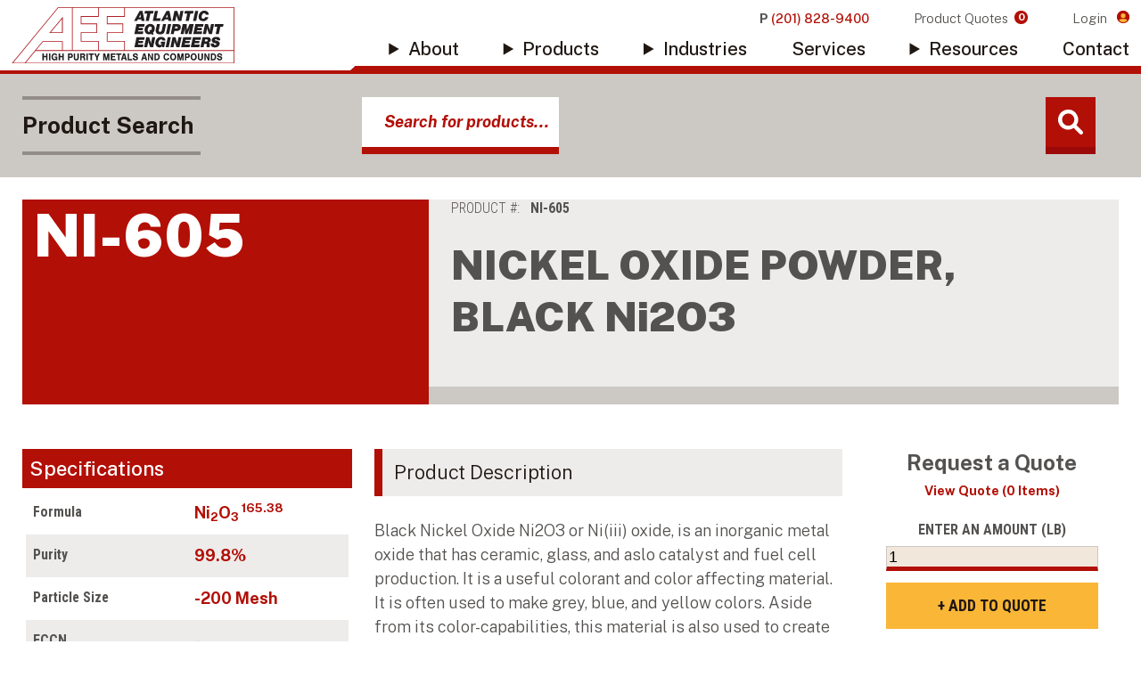

--- FILE ---
content_type: text/html; charset=UTF-8
request_url: https://micronmetals.com/product/nickel-oxide-powder-black/
body_size: 19025
content:
<!doctype html>
<html class="no-js" lang="en-us" prefix="og: http://ogp.me/ns#">

<head>
	<title>NICKEL OXIDE POWDER, BLACK  Ni2O3 | NICKEL OXIDE POWDER, BLACK  Ni2O3 | Atlantic Equipment Engineers</title>
<meta name='robots' content='max-image-preview:large' />
<meta name="description" content="Black Nickel Oxide Ni2O3 or Ni(iii) oxide, is an inorganic metal oxide that has ceramic, glass, and aslo catalyst and fuel cell production. It is a useful…" /><link rel="canonical" href="https://micronmetals.com/product/nickel-oxide-powder-black/" />
<meta property="og:type" content="article" /><meta property="og:title" content="NICKEL OXIDE POWDER, BLACK  Ni2O3 | NICKEL OXIDE POWDER, BLACK  Ni2O3 | Atlantic Equipment Engineers" /><meta property="og:description" content="Black Nickel Oxide Ni2O3 or Ni(iii) oxide, is an inorganic metal oxide that has ceramic, glass, and aslo catalyst and fuel cell production. It is a useful…" /><meta property="og:url" content="https://micronmetals.com/product/nickel-oxide-powder-black/" /><meta name="twitter:title" content="NICKEL OXIDE POWDER, BLACK  Ni2O3 | NICKEL OXIDE POWDER, BLACK  Ni2O3 | Atlantic Equipment Engineers" /><meta name="twitter:description" content="Black Nickel Oxide Ni2O3 or Ni(iii) oxide, is an inorganic metal oxide that has ceramic, glass, and aslo catalyst and fuel cell production. It is a useful…" /><link rel='dns-prefetch' href='//fonts.googleapis.com' />
		<!-- This site uses the Google Analytics by MonsterInsights plugin v9.2.1 - Using Analytics tracking - https://www.monsterinsights.com/ -->
							<script src="//www.googletagmanager.com/gtag/js?id=G-NJG22TPZT7"  data-cfasync="false" data-wpfc-render="false" type="text/javascript" async></script>
			<script data-cfasync="false" data-wpfc-render="false" type="text/javascript">
				var mi_version = '9.2.1';
				var mi_track_user = true;
				var mi_no_track_reason = '';
								var MonsterInsightsDefaultLocations = {"page_location":"https:\/\/micronmetals.com\/product\/nickel-oxide-powder-black\/"};
				if ( typeof MonsterInsightsPrivacyGuardFilter === 'function' ) {
					var MonsterInsightsLocations = (typeof MonsterInsightsExcludeQuery === 'object') ? MonsterInsightsPrivacyGuardFilter( MonsterInsightsExcludeQuery ) : MonsterInsightsPrivacyGuardFilter( MonsterInsightsDefaultLocations );
				} else {
					var MonsterInsightsLocations = (typeof MonsterInsightsExcludeQuery === 'object') ? MonsterInsightsExcludeQuery : MonsterInsightsDefaultLocations;
				}

								var disableStrs = [
										'ga-disable-G-NJG22TPZT7',
									];

				/* Function to detect opted out users */
				function __gtagTrackerIsOptedOut() {
					for (var index = 0; index < disableStrs.length; index++) {
						if (document.cookie.indexOf(disableStrs[index] + '=true') > -1) {
							return true;
						}
					}

					return false;
				}

				/* Disable tracking if the opt-out cookie exists. */
				if (__gtagTrackerIsOptedOut()) {
					for (var index = 0; index < disableStrs.length; index++) {
						window[disableStrs[index]] = true;
					}
				}

				/* Opt-out function */
				function __gtagTrackerOptout() {
					for (var index = 0; index < disableStrs.length; index++) {
						document.cookie = disableStrs[index] + '=true; expires=Thu, 31 Dec 2099 23:59:59 UTC; path=/';
						window[disableStrs[index]] = true;
					}
				}

				if ('undefined' === typeof gaOptout) {
					function gaOptout() {
						__gtagTrackerOptout();
					}
				}
								window.dataLayer = window.dataLayer || [];

				window.MonsterInsightsDualTracker = {
					helpers: {},
					trackers: {},
				};
				if (mi_track_user) {
					function __gtagDataLayer() {
						dataLayer.push(arguments);
					}

					function __gtagTracker(type, name, parameters) {
						if (!parameters) {
							parameters = {};
						}

						if (parameters.send_to) {
							__gtagDataLayer.apply(null, arguments);
							return;
						}

						if (type === 'event') {
														parameters.send_to = monsterinsights_frontend.v4_id;
							var hookName = name;
							if (typeof parameters['event_category'] !== 'undefined') {
								hookName = parameters['event_category'] + ':' + name;
							}

							if (typeof MonsterInsightsDualTracker.trackers[hookName] !== 'undefined') {
								MonsterInsightsDualTracker.trackers[hookName](parameters);
							} else {
								__gtagDataLayer('event', name, parameters);
							}
							
						} else {
							__gtagDataLayer.apply(null, arguments);
						}
					}

					__gtagTracker('js', new Date());
					__gtagTracker('set', {
						'developer_id.dZGIzZG': true,
											});
					if ( MonsterInsightsLocations.page_location ) {
						__gtagTracker('set', MonsterInsightsLocations);
					}
										__gtagTracker('config', 'G-NJG22TPZT7', {"forceSSL":"true","link_attribution":"true"} );
															window.gtag = __gtagTracker;										(function () {
						/* https://developers.google.com/analytics/devguides/collection/analyticsjs/ */
						/* ga and __gaTracker compatibility shim. */
						var noopfn = function () {
							return null;
						};
						var newtracker = function () {
							return new Tracker();
						};
						var Tracker = function () {
							return null;
						};
						var p = Tracker.prototype;
						p.get = noopfn;
						p.set = noopfn;
						p.send = function () {
							var args = Array.prototype.slice.call(arguments);
							args.unshift('send');
							__gaTracker.apply(null, args);
						};
						var __gaTracker = function () {
							var len = arguments.length;
							if (len === 0) {
								return;
							}
							var f = arguments[len - 1];
							if (typeof f !== 'object' || f === null || typeof f.hitCallback !== 'function') {
								if ('send' === arguments[0]) {
									var hitConverted, hitObject = false, action;
									if ('event' === arguments[1]) {
										if ('undefined' !== typeof arguments[3]) {
											hitObject = {
												'eventAction': arguments[3],
												'eventCategory': arguments[2],
												'eventLabel': arguments[4],
												'value': arguments[5] ? arguments[5] : 1,
											}
										}
									}
									if ('pageview' === arguments[1]) {
										if ('undefined' !== typeof arguments[2]) {
											hitObject = {
												'eventAction': 'page_view',
												'page_path': arguments[2],
											}
										}
									}
									if (typeof arguments[2] === 'object') {
										hitObject = arguments[2];
									}
									if (typeof arguments[5] === 'object') {
										Object.assign(hitObject, arguments[5]);
									}
									if ('undefined' !== typeof arguments[1].hitType) {
										hitObject = arguments[1];
										if ('pageview' === hitObject.hitType) {
											hitObject.eventAction = 'page_view';
										}
									}
									if (hitObject) {
										action = 'timing' === arguments[1].hitType ? 'timing_complete' : hitObject.eventAction;
										hitConverted = mapArgs(hitObject);
										__gtagTracker('event', action, hitConverted);
									}
								}
								return;
							}

							function mapArgs(args) {
								var arg, hit = {};
								var gaMap = {
									'eventCategory': 'event_category',
									'eventAction': 'event_action',
									'eventLabel': 'event_label',
									'eventValue': 'event_value',
									'nonInteraction': 'non_interaction',
									'timingCategory': 'event_category',
									'timingVar': 'name',
									'timingValue': 'value',
									'timingLabel': 'event_label',
									'page': 'page_path',
									'location': 'page_location',
									'title': 'page_title',
									'referrer' : 'page_referrer',
								};
								for (arg in args) {
																		if (!(!args.hasOwnProperty(arg) || !gaMap.hasOwnProperty(arg))) {
										hit[gaMap[arg]] = args[arg];
									} else {
										hit[arg] = args[arg];
									}
								}
								return hit;
							}

							try {
								f.hitCallback();
							} catch (ex) {
							}
						};
						__gaTracker.create = newtracker;
						__gaTracker.getByName = newtracker;
						__gaTracker.getAll = function () {
							return [];
						};
						__gaTracker.remove = noopfn;
						__gaTracker.loaded = true;
						window['__gaTracker'] = __gaTracker;
					})();
									} else {
										console.log("");
					(function () {
						function __gtagTracker() {
							return null;
						}

						window['__gtagTracker'] = __gtagTracker;
						window['gtag'] = __gtagTracker;
					})();
									}
			</script>
				<!-- / Google Analytics by MonsterInsights -->
				<script data-cfasync="false" data-wpfc-render="false" type="text/javascript">
			window.MonsterInsightsDualTracker.helpers.mapProductItem = function (uaItem) {
				var prefixIndex, prefixKey, mapIndex;

				var toBePrefixed = ['id', 'name', 'list_name', 'brand', 'category', 'variant'];

				var item = {};

				var fieldMap = {
					'price': 'price',
					'list_position': 'index',
					'quantity': 'quantity',
					'position': 'index',
				};

				for (mapIndex in fieldMap) {
					if (uaItem.hasOwnProperty(mapIndex)) {
						item[fieldMap[mapIndex]] = uaItem[mapIndex];
					}
				}

				for (prefixIndex = 0; prefixIndex < toBePrefixed.length; prefixIndex++) {
					prefixKey = toBePrefixed[prefixIndex];
					if (typeof uaItem[prefixKey] !== 'undefined') {
						item['item_' + prefixKey] = uaItem[prefixKey];
					}
				}

				return item;
			};

			MonsterInsightsDualTracker.trackers['view_item_list'] = function (parameters) {
				var items = parameters.items;
				var listName, itemIndex, item, itemListName;
				var lists = {
					'_': {items: [], 'send_to': monsterinsights_frontend.v4_id},
				};

				for (itemIndex = 0; itemIndex < items.length; itemIndex++) {
					item = MonsterInsightsDualTracker.helpers.mapProductItem(items[itemIndex]);

					if (typeof item['item_list_name'] === 'undefined') {
						lists['_'].items.push(item);
					} else {
						itemListName = item['item_list_name'];
						if (typeof lists[itemListName] === 'undefined') {
							lists[itemListName] = {
								'items': [],
								'item_list_name': itemListName,
								'send_to': monsterinsights_frontend.v4_id,
							};
						}

						lists[itemListName].items.push(item);
					}
				}

				for (listName in lists) {
					__gtagDataLayer('event', 'view_item_list', lists[listName]);
				}
			};

			MonsterInsightsDualTracker.trackers['select_content'] = function (parameters) {
				const items = parameters.items.map(MonsterInsightsDualTracker.helpers.mapProductItem);
				__gtagDataLayer('event', 'select_item', {items: items, send_to: parameters.send_to});
			};

			MonsterInsightsDualTracker.trackers['view_item'] = function (parameters) {
				const items = parameters.items.map(MonsterInsightsDualTracker.helpers.mapProductItem);
				__gtagDataLayer('event', 'view_item', {items: items, send_to: parameters.send_to});
			};
		</script>
		<link rel='stylesheet' id='wp-block-library-css' href='https://micronmetals.com/cms/wp-includes/css/dist/block-library/style.min.css?ver=6.6.2' type='text/css' media='all' />
<style id='classic-theme-styles-inline-css' type='text/css'>
/*! This file is auto-generated */
.wp-block-button__link{color:#fff;background-color:#32373c;border-radius:9999px;box-shadow:none;text-decoration:none;padding:calc(.667em + 2px) calc(1.333em + 2px);font-size:1.125em}.wp-block-file__button{background:#32373c;color:#fff;text-decoration:none}
</style>
<style id='global-styles-inline-css' type='text/css'>
:root{--wp--preset--aspect-ratio--square: 1;--wp--preset--aspect-ratio--4-3: 4/3;--wp--preset--aspect-ratio--3-4: 3/4;--wp--preset--aspect-ratio--3-2: 3/2;--wp--preset--aspect-ratio--2-3: 2/3;--wp--preset--aspect-ratio--16-9: 16/9;--wp--preset--aspect-ratio--9-16: 9/16;--wp--preset--color--black: #000000;--wp--preset--color--cyan-bluish-gray: #abb8c3;--wp--preset--color--white: #ffffff;--wp--preset--color--pale-pink: #f78da7;--wp--preset--color--vivid-red: #cf2e2e;--wp--preset--color--luminous-vivid-orange: #ff6900;--wp--preset--color--luminous-vivid-amber: #fcb900;--wp--preset--color--light-green-cyan: #7bdcb5;--wp--preset--color--vivid-green-cyan: #00d084;--wp--preset--color--pale-cyan-blue: #8ed1fc;--wp--preset--color--vivid-cyan-blue: #0693e3;--wp--preset--color--vivid-purple: #9b51e0;--wp--preset--gradient--vivid-cyan-blue-to-vivid-purple: linear-gradient(135deg,rgba(6,147,227,1) 0%,rgb(155,81,224) 100%);--wp--preset--gradient--light-green-cyan-to-vivid-green-cyan: linear-gradient(135deg,rgb(122,220,180) 0%,rgb(0,208,130) 100%);--wp--preset--gradient--luminous-vivid-amber-to-luminous-vivid-orange: linear-gradient(135deg,rgba(252,185,0,1) 0%,rgba(255,105,0,1) 100%);--wp--preset--gradient--luminous-vivid-orange-to-vivid-red: linear-gradient(135deg,rgba(255,105,0,1) 0%,rgb(207,46,46) 100%);--wp--preset--gradient--very-light-gray-to-cyan-bluish-gray: linear-gradient(135deg,rgb(238,238,238) 0%,rgb(169,184,195) 100%);--wp--preset--gradient--cool-to-warm-spectrum: linear-gradient(135deg,rgb(74,234,220) 0%,rgb(151,120,209) 20%,rgb(207,42,186) 40%,rgb(238,44,130) 60%,rgb(251,105,98) 80%,rgb(254,248,76) 100%);--wp--preset--gradient--blush-light-purple: linear-gradient(135deg,rgb(255,206,236) 0%,rgb(152,150,240) 100%);--wp--preset--gradient--blush-bordeaux: linear-gradient(135deg,rgb(254,205,165) 0%,rgb(254,45,45) 50%,rgb(107,0,62) 100%);--wp--preset--gradient--luminous-dusk: linear-gradient(135deg,rgb(255,203,112) 0%,rgb(199,81,192) 50%,rgb(65,88,208) 100%);--wp--preset--gradient--pale-ocean: linear-gradient(135deg,rgb(255,245,203) 0%,rgb(182,227,212) 50%,rgb(51,167,181) 100%);--wp--preset--gradient--electric-grass: linear-gradient(135deg,rgb(202,248,128) 0%,rgb(113,206,126) 100%);--wp--preset--gradient--midnight: linear-gradient(135deg,rgb(2,3,129) 0%,rgb(40,116,252) 100%);--wp--preset--font-size--small: 13px;--wp--preset--font-size--medium: 20px;--wp--preset--font-size--large: 36px;--wp--preset--font-size--x-large: 42px;--wp--preset--font-family--inter: "Inter", sans-serif;--wp--preset--font-family--cardo: Cardo;--wp--preset--spacing--20: 0.44rem;--wp--preset--spacing--30: 0.67rem;--wp--preset--spacing--40: 1rem;--wp--preset--spacing--50: 1.5rem;--wp--preset--spacing--60: 2.25rem;--wp--preset--spacing--70: 3.38rem;--wp--preset--spacing--80: 5.06rem;--wp--preset--shadow--natural: 6px 6px 9px rgba(0, 0, 0, 0.2);--wp--preset--shadow--deep: 12px 12px 50px rgba(0, 0, 0, 0.4);--wp--preset--shadow--sharp: 6px 6px 0px rgba(0, 0, 0, 0.2);--wp--preset--shadow--outlined: 6px 6px 0px -3px rgba(255, 255, 255, 1), 6px 6px rgba(0, 0, 0, 1);--wp--preset--shadow--crisp: 6px 6px 0px rgba(0, 0, 0, 1);}:where(.is-layout-flex){gap: 0.5em;}:where(.is-layout-grid){gap: 0.5em;}body .is-layout-flex{display: flex;}.is-layout-flex{flex-wrap: wrap;align-items: center;}.is-layout-flex > :is(*, div){margin: 0;}body .is-layout-grid{display: grid;}.is-layout-grid > :is(*, div){margin: 0;}:where(.wp-block-columns.is-layout-flex){gap: 2em;}:where(.wp-block-columns.is-layout-grid){gap: 2em;}:where(.wp-block-post-template.is-layout-flex){gap: 1.25em;}:where(.wp-block-post-template.is-layout-grid){gap: 1.25em;}.has-black-color{color: var(--wp--preset--color--black) !important;}.has-cyan-bluish-gray-color{color: var(--wp--preset--color--cyan-bluish-gray) !important;}.has-white-color{color: var(--wp--preset--color--white) !important;}.has-pale-pink-color{color: var(--wp--preset--color--pale-pink) !important;}.has-vivid-red-color{color: var(--wp--preset--color--vivid-red) !important;}.has-luminous-vivid-orange-color{color: var(--wp--preset--color--luminous-vivid-orange) !important;}.has-luminous-vivid-amber-color{color: var(--wp--preset--color--luminous-vivid-amber) !important;}.has-light-green-cyan-color{color: var(--wp--preset--color--light-green-cyan) !important;}.has-vivid-green-cyan-color{color: var(--wp--preset--color--vivid-green-cyan) !important;}.has-pale-cyan-blue-color{color: var(--wp--preset--color--pale-cyan-blue) !important;}.has-vivid-cyan-blue-color{color: var(--wp--preset--color--vivid-cyan-blue) !important;}.has-vivid-purple-color{color: var(--wp--preset--color--vivid-purple) !important;}.has-black-background-color{background-color: var(--wp--preset--color--black) !important;}.has-cyan-bluish-gray-background-color{background-color: var(--wp--preset--color--cyan-bluish-gray) !important;}.has-white-background-color{background-color: var(--wp--preset--color--white) !important;}.has-pale-pink-background-color{background-color: var(--wp--preset--color--pale-pink) !important;}.has-vivid-red-background-color{background-color: var(--wp--preset--color--vivid-red) !important;}.has-luminous-vivid-orange-background-color{background-color: var(--wp--preset--color--luminous-vivid-orange) !important;}.has-luminous-vivid-amber-background-color{background-color: var(--wp--preset--color--luminous-vivid-amber) !important;}.has-light-green-cyan-background-color{background-color: var(--wp--preset--color--light-green-cyan) !important;}.has-vivid-green-cyan-background-color{background-color: var(--wp--preset--color--vivid-green-cyan) !important;}.has-pale-cyan-blue-background-color{background-color: var(--wp--preset--color--pale-cyan-blue) !important;}.has-vivid-cyan-blue-background-color{background-color: var(--wp--preset--color--vivid-cyan-blue) !important;}.has-vivid-purple-background-color{background-color: var(--wp--preset--color--vivid-purple) !important;}.has-black-border-color{border-color: var(--wp--preset--color--black) !important;}.has-cyan-bluish-gray-border-color{border-color: var(--wp--preset--color--cyan-bluish-gray) !important;}.has-white-border-color{border-color: var(--wp--preset--color--white) !important;}.has-pale-pink-border-color{border-color: var(--wp--preset--color--pale-pink) !important;}.has-vivid-red-border-color{border-color: var(--wp--preset--color--vivid-red) !important;}.has-luminous-vivid-orange-border-color{border-color: var(--wp--preset--color--luminous-vivid-orange) !important;}.has-luminous-vivid-amber-border-color{border-color: var(--wp--preset--color--luminous-vivid-amber) !important;}.has-light-green-cyan-border-color{border-color: var(--wp--preset--color--light-green-cyan) !important;}.has-vivid-green-cyan-border-color{border-color: var(--wp--preset--color--vivid-green-cyan) !important;}.has-pale-cyan-blue-border-color{border-color: var(--wp--preset--color--pale-cyan-blue) !important;}.has-vivid-cyan-blue-border-color{border-color: var(--wp--preset--color--vivid-cyan-blue) !important;}.has-vivid-purple-border-color{border-color: var(--wp--preset--color--vivid-purple) !important;}.has-vivid-cyan-blue-to-vivid-purple-gradient-background{background: var(--wp--preset--gradient--vivid-cyan-blue-to-vivid-purple) !important;}.has-light-green-cyan-to-vivid-green-cyan-gradient-background{background: var(--wp--preset--gradient--light-green-cyan-to-vivid-green-cyan) !important;}.has-luminous-vivid-amber-to-luminous-vivid-orange-gradient-background{background: var(--wp--preset--gradient--luminous-vivid-amber-to-luminous-vivid-orange) !important;}.has-luminous-vivid-orange-to-vivid-red-gradient-background{background: var(--wp--preset--gradient--luminous-vivid-orange-to-vivid-red) !important;}.has-very-light-gray-to-cyan-bluish-gray-gradient-background{background: var(--wp--preset--gradient--very-light-gray-to-cyan-bluish-gray) !important;}.has-cool-to-warm-spectrum-gradient-background{background: var(--wp--preset--gradient--cool-to-warm-spectrum) !important;}.has-blush-light-purple-gradient-background{background: var(--wp--preset--gradient--blush-light-purple) !important;}.has-blush-bordeaux-gradient-background{background: var(--wp--preset--gradient--blush-bordeaux) !important;}.has-luminous-dusk-gradient-background{background: var(--wp--preset--gradient--luminous-dusk) !important;}.has-pale-ocean-gradient-background{background: var(--wp--preset--gradient--pale-ocean) !important;}.has-electric-grass-gradient-background{background: var(--wp--preset--gradient--electric-grass) !important;}.has-midnight-gradient-background{background: var(--wp--preset--gradient--midnight) !important;}.has-small-font-size{font-size: var(--wp--preset--font-size--small) !important;}.has-medium-font-size{font-size: var(--wp--preset--font-size--medium) !important;}.has-large-font-size{font-size: var(--wp--preset--font-size--large) !important;}.has-x-large-font-size{font-size: var(--wp--preset--font-size--x-large) !important;}
:where(.wp-block-post-template.is-layout-flex){gap: 1.25em;}:where(.wp-block-post-template.is-layout-grid){gap: 1.25em;}
:where(.wp-block-columns.is-layout-flex){gap: 2em;}:where(.wp-block-columns.is-layout-grid){gap: 2em;}
:root :where(.wp-block-pullquote){font-size: 1.5em;line-height: 1.6;}
</style>
<link rel='stylesheet' id='woocommerce-layout-css' href='https://micronmetals.com//cms/resources/packages/woocommerce/assets/css/woocommerce-layout.css?ver=9.3.3' type='text/css' media='all' />
<link rel='stylesheet' id='woocommerce-smallscreen-css' href='https://micronmetals.com//cms/resources/packages/woocommerce/assets/css/woocommerce-smallscreen.css?ver=9.3.3' type='text/css' media='only screen and (max-width: 768px)' />
<link rel='stylesheet' id='woocommerce-general-css' href='https://micronmetals.com//cms/resources/packages/woocommerce/assets/css/woocommerce.css?ver=9.3.3' type='text/css' media='all' />
<style id='woocommerce-inline-inline-css' type='text/css'>
.woocommerce form .form-row .required { visibility: visible; }
</style>
<link rel='stylesheet' id='dgwt-wcas-style-css' href='https://micronmetals.com//cms/resources/packages/ajax-search-for-woocommerce/assets/css/style.min.css?ver=1.25.0' type='text/css' media='all' />
<link rel='stylesheet' id='algolia-autocomplete-css' href='https://micronmetals.com//cms/resources/packages/wp-search-with-algolia/css/algolia-autocomplete.css?ver=2.8.2' type='text/css' media='all' />
<link rel='stylesheet' id='site-styles-css' href='https://micronmetals.com/assets/dist/app.min.css?ver=1765301574' type='text/css' media='all' />
<link href="https://fonts.googleapis.com/css2?family=Public+Sans:ital,wght@0,100;0,300;0,500;0,700;0,800;0,900;1,300;1,700;1,900&#038;family=Roboto+Condensed:wght@300;700&#038;display=swap" rel="preload" as="style" crossorigin="anonymous">
<link rel='stylesheet' id='font-family-1-css' href='https://fonts.googleapis.com/css2?family=Public+Sans:ital,wght@0,100;0,300;0,500;0,700;0,800;0,900;1,300;1,700;1,900&#038;family=Roboto+Condensed:wght@300;700&#038;display=swap' type='text/css' media='all' />
<script type="text/javascript" src="https://micronmetals.com//cms/resources/packages/google-analytics-premium/assets/js/frontend-gtag.js?ver=9.2.1" id="monsterinsights-frontend-script-js" async="async" data-wp-strategy="async"></script>
<script data-cfasync="false" data-wpfc-render="false" type="text/javascript" id='monsterinsights-frontend-script-js-extra'>/* <![CDATA[ */
var monsterinsights_frontend = {"js_events_tracking":"true","download_extensions":"doc,pdf,ppt,zip,xls,docx,pptx,xlsx","inbound_paths":"[{\"path\":\"\\\/go\\\/\",\"label\":\"affiliate\"},{\"path\":\"\\\/recommend\\\/\",\"label\":\"affiliate\"}]","home_url":"https:\/\/micronmetals.com","hash_tracking":"false","v4_id":"G-NJG22TPZT7"};/* ]]> */
</script>
<script type="text/javascript" src="https://micronmetals.com/cms/wp-includes/js/jquery/jquery.min.js?ver=3.7.1" id="jquery-core-js"></script>
<script type="text/javascript" src="https://micronmetals.com/cms/wp-includes/js/jquery/jquery-migrate.min.js?ver=3.4.1" id="jquery-migrate-js"></script>
<script type="text/javascript" src="https://micronmetals.com//cms/resources/packages/woocommerce/assets/js/jquery-blockui/jquery.blockUI.min.js?ver=2.7.0-wc.9.3.3" id="jquery-blockui-js" defer="defer" data-wp-strategy="defer"></script>
<script type="text/javascript" id="wc-add-to-cart-js-extra">
/* <![CDATA[ */
var wc_add_to_cart_params = {"ajax_url":"\/cms\/wp-admin\/admin-ajax.php","wc_ajax_url":"\/?wc-ajax=%%endpoint%%","i18n_view_cart":"View cart","cart_url":"https:\/\/micronmetals.com\/cart\/","is_cart":"","cart_redirect_after_add":"yes"};
/* ]]> */
</script>
<script type="text/javascript" src="https://micronmetals.com//cms/resources/packages/woocommerce/assets/js/frontend/add-to-cart.min.js?ver=9.3.3" id="wc-add-to-cart-js" defer="defer" data-wp-strategy="defer"></script>
<script type="text/javascript" id="wc-single-product-js-extra">
/* <![CDATA[ */
var wc_single_product_params = {"i18n_required_rating_text":"Please select a rating","review_rating_required":"yes","flexslider":{"rtl":false,"animation":"slide","smoothHeight":true,"directionNav":false,"controlNav":"thumbnails","slideshow":false,"animationSpeed":500,"animationLoop":false,"allowOneSlide":false},"zoom_enabled":"","zoom_options":[],"photoswipe_enabled":"","photoswipe_options":{"shareEl":false,"closeOnScroll":false,"history":false,"hideAnimationDuration":0,"showAnimationDuration":0},"flexslider_enabled":""};
/* ]]> */
</script>
<script type="text/javascript" src="https://micronmetals.com//cms/resources/packages/woocommerce/assets/js/frontend/single-product.min.js?ver=9.3.3" id="wc-single-product-js" defer="defer" data-wp-strategy="defer"></script>
<script type="text/javascript" src="https://micronmetals.com//cms/resources/packages/woocommerce/assets/js/js-cookie/js.cookie.min.js?ver=2.1.4-wc.9.3.3" id="js-cookie-js" defer="defer" data-wp-strategy="defer"></script>
<script type="text/javascript" id="woocommerce-js-extra">
/* <![CDATA[ */
var woocommerce_params = {"ajax_url":"\/cms\/wp-admin\/admin-ajax.php","wc_ajax_url":"\/?wc-ajax=%%endpoint%%"};
/* ]]> */
</script>
<script type="text/javascript" src="https://micronmetals.com//cms/resources/packages/woocommerce/assets/js/frontend/woocommerce.min.js?ver=9.3.3" id="woocommerce-js" defer="defer" data-wp-strategy="defer"></script>
<link rel='shortlink' href='https://micronmetals.com/?p=721' />
		<style>
			.dgwt-wcas-ico-magnifier,.dgwt-wcas-ico-magnifier-handler{max-width:20px}.dgwt-wcas-search-wrapp{max-width:600px}		</style>
			<noscript><style>.woocommerce-product-gallery{ opacity: 1 !important; }</style></noscript>
			<style>
			.algolia-search-highlight {
				background-color: #fffbcc;
				border-radius: 2px;
				font-style: normal;
			}
		</style>
		<link rel="preconnect" href="https://fonts.gstatic.com"><style id='wp-fonts-local' type='text/css'>
@font-face{font-family:Inter;font-style:normal;font-weight:300 900;font-display:fallback;src:url('https://micronmetals.com//cms/resources/packages/woocommerce/assets/fonts/Inter-VariableFont_slnt,wght.woff2') format('woff2');font-stretch:normal;}
@font-face{font-family:Cardo;font-style:normal;font-weight:400;font-display:fallback;src:url('https://micronmetals.com//cms/resources/packages/woocommerce/assets/fonts/cardo_normal_400.woff2') format('woff2');}
</style>
<link rel="icon" href="https://micronmetals.com/cms/resources/media/2021/11/cropped-favicon-32x32.png" sizes="32x32" />
<link rel="icon" href="https://micronmetals.com/cms/resources/media/2021/11/cropped-favicon-192x192.png" sizes="192x192" />
<link rel="apple-touch-icon" href="https://micronmetals.com/cms/resources/media/2021/11/cropped-favicon-180x180.png" />
<meta name="msapplication-TileImage" content="https://micronmetals.com/cms/resources/media/2021/11/cropped-favicon-270x270.png" />

	<script type="text/javascript">
	document.getElementsByTagName('html')[0].classList.remove('no-js')
</script>

<meta name="viewport" content="width=device-width, initial-scale=1">


	<meta name="google-site-verification" content="YeeBTC7RydOb2h2wKZAHQ1tzcFfff8QMhCof9HNUE_o">

<meta name="pinterest-rich-pin" content="false">


</head>

<body class="product-template-default single single-product postid-721 wp-custom-logo theme-lform woocommerce woocommerce-page woocommerce-no-js" id="site-body">
<noscript><iframe
				src="//www.googletagmanager.com/ns.html?id=GTM-KN2C87C"
				height="0"
				width="0"
				style="display:none;visibility:hidden"
				loading="lazy"
			></iframe></noscript><script async defer>
			(function(w, d, s, l, i){
				w[l] = w[l] || [];
				w[l].push({
					'gtm.start': new Date().getTime(),
					event: 'gtm.js',
				});
				var f = d.getElementsByTagName(s)[0],
					j = d.createElement(s),
					dl = l !== 'dataLayer' ? '&l=' + l : '';
				j.async = true;
				j.src = '//www.googletagmanager.com/gtm.js?id=' + i + dl;
				f.parentNode.insertBefore(j, f);
			})(window, document, 'script', 'dataLayer', 'GTM-KN2C87C');
		</script>


<header id="site-header" class="site-header">
	<section class="layout">
    <figure class="site-logo">
        <a href="https://micronmetals.com" class="logo-link"><img src="https://micronmetals.com/assets/img/logo.svg" alt="Atlantic Equipment Engineers" height="74" width="305"></a>
    </figure>

    <section class="controls-block">
        <article class="account-area">
            <a href="tel:+12018289400" class="link phone-number">P <span class="highlight">(201) 828-9400</span></a>

            <a href="https://micronmetals.com/cart/" class="link cart">
                Product Quotes
                <span class="count">0</span>
            </a>

                            <a href="https://micronmetals.com/account/" class="link account">
                    Login
                </a>
                    </article>

        <article class="js-main-navigation nav-area header-nav">
            <nav class="main-nav js-navigation"><ul data-lvl="0" class="nav-lvl-0 no-bullet "><li class="lvl-0 nav-6 has-submenu js-has-submenu" data-lvl="0"><details class="nav-disclosure js-nav-disclosure"><summary class="nav-link js-nav-link" data-lvl="0">About</summary><ul class="no-bullet submenu js-submenu nav-lvl-1" data-lvl="1"><li class="lvl-1 nav-1032" data-lvl="1"><a class="nav-link js-nav-link" href="https://micronmetals.com/about/" data-lvl="1">About Us</a></li><li class="lvl-1 nav-10" data-lvl="1"><a class="nav-link js-nav-link" href="https://micronmetals.com/about/sustainable-development/" data-lvl="1">Sustainable Development</a></li></ul>
</details></li><li class="lvl-0 nav-12 has-submenu js-has-submenu" data-lvl="0"><details class="nav-disclosure js-nav-disclosure"><summary class="current_page_parent nav-link js-nav-link" data-lvl="0">Products</summary><ul class="no-bullet submenu js-submenu nav-lvl-1" data-lvl="1"><li class="lvl-1 nav-1040" data-lvl="1"><a class="current_page_parent nav-link js-nav-link" href="https://micronmetals.com/products/" data-lvl="1">Our Products</a></li><li class="lvl-1 nav-1096" data-lvl="1"><a class="nav-link js-nav-link" href="https://micronmetals.com/product-category/3d-printing-additive-manufacturing/" data-lvl="1">3D Printing &amp; Additive Manufacturing</a></li><li class="lvl-1 nav-1097" data-lvl="1"><a class="nav-link js-nav-link" href="https://micronmetals.com/product-category/custom-alloys/" data-lvl="1">Custom Alloys</a></li><li class="lvl-1 nav-1098 current-parent" data-lvl="1"><a class="current-product-ancestor current-product-parent nav-link js-nav-link" href="https://micronmetals.com/product-category/high-purity-metal-powders-compounds/" data-lvl="1">High Purity Metal Powders &amp; Compounds</a></li><li class="lvl-1 nav-8687" data-lvl="1"><a class="nav-link js-nav-link" href="https://micronmetals.com/product-category/laboratory-quantities/" data-lvl="1">Laboratory Quantities</a></li><li class="lvl-1 nav-1099" data-lvl="1"><a class="nav-link js-nav-link" href="https://micronmetals.com/product-category/mil-spec-materials/" data-lvl="1">Mil-Spec Materials</a></li><li class="lvl-1 nav-1100" data-lvl="1"><a class="nav-link js-nav-link" href="https://micronmetals.com/product-category/nano-materials/" data-lvl="1">Nano-Materials</a></li><li class="lvl-1 nav-1101" data-lvl="1"><a class="nav-link js-nav-link" href="https://micronmetals.com/product-category/rare-earth-metals-oxides/" data-lvl="1">Rare Earth Metals &amp; Oxides</a></li></ul>
</details></li><li class="lvl-0 nav-14 has-submenu js-has-submenu" data-lvl="0"><details class="nav-disclosure js-nav-disclosure"><summary class="grid nav-link js-nav-link" data-lvl="0">Industries</summary><ul class="no-bullet submenu js-submenu nav-lvl-1" data-lvl="1"><li class="lvl-1 nav-9372" data-lvl="1"><a class="nav-link js-nav-link" href="https://micronmetals.com/industries/3d-printing/" data-lvl="1">Additive Manufacturing/ 3D Printing</a></li><li class="lvl-1 nav-1120" data-lvl="1"><a class="nav-link js-nav-link" href="https://micronmetals.com/industries/aerospace/" data-lvl="1">Aerospace</a></li><li class="lvl-1 nav-1115" data-lvl="1"><a class="nav-link js-nav-link" href="https://micronmetals.com/industries/automotive/" data-lvl="1">Automotive</a></li><li class="lvl-1 nav-1113" data-lvl="1"><a class="nav-link js-nav-link" href="https://micronmetals.com/industries/chemical/" data-lvl="1">Metallurgy</a></li><li class="lvl-1 nav-1122" data-lvl="1"><a class="nav-link js-nav-link" href="https://micronmetals.com/industries/defense-military/" data-lvl="1">Defense / Military</a></li><li class="lvl-1 nav-1119" data-lvl="1"><a class="nav-link js-nav-link" href="https://micronmetals.com/industries/energy-storage-batteries/" data-lvl="1">Energy Storage &#038; Batteries</a></li><li class="lvl-1 nav-9370" data-lvl="1"><a class="nav-link js-nav-link" href="https://micronmetals.com/industries/electronics/" data-lvl="1">Electronics</a></li><li class="lvl-1 nav-9505" data-lvl="1"><a class="nav-link js-nav-link" href="https://micronmetals.com/industries/maker-labs-laboratory-materials/" data-lvl="1">Maker Labs &#038; Laboratory Materials</a></li><li class="lvl-1 nav-1123" data-lvl="1"><a class="nav-link js-nav-link" href="https://micronmetals.com/industries/manufacturing/" data-lvl="1">Manufacturing</a></li><li class="lvl-1 nav-9371" data-lvl="1"><a class="nav-link js-nav-link" href="https://micronmetals.com/industries/medical/" data-lvl="1">Medical Devices &#038; Healthcare</a></li><li class="lvl-1 nav-9369" data-lvl="1"><a class="nav-link js-nav-link" href="https://micronmetals.com/industries/oil-gas/" data-lvl="1">Oil &#038; Gas</a></li><li class="lvl-1 nav-1116" data-lvl="1"><a class="nav-link js-nav-link" href="https://micronmetals.com/industries/research-laboratory/" data-lvl="1">Research &#038; Development</a></li><li class="lvl-1 nav-9368" data-lvl="1"><a class="nav-link js-nav-link" href="https://micronmetals.com/industries/super-abrasives/" data-lvl="1">Super Abrasives</a></li></ul>
</details></li><li class="lvl-0 nav-16" data-lvl="0"><a class="nav-link js-nav-link" href="https://micronmetals.com/services/" data-lvl="0">Services</a></li><li class="lvl-0 nav-18 has-submenu js-has-submenu" data-lvl="0"><details class="nav-disclosure js-nav-disclosure"><summary class="nav-link js-nav-link" data-lvl="0">Resources</summary><ul class="no-bullet submenu js-submenu nav-lvl-1" data-lvl="1"><li class="lvl-1 nav-20" data-lvl="1"><a class="nav-link js-nav-link" href="https://micronmetals.com/technical-documents/" data-lvl="1">Technical Documents</a></li><li class="lvl-1 nav-22" data-lvl="1"><a class="nav-link js-nav-link" href="https://micronmetals.com/blog/" data-lvl="1">Blog</a></li><li class="lvl-1 nav-24" data-lvl="1"><a class="nav-link js-nav-link" href="https://micronmetals.com/conversion-calculator/" data-lvl="1">Conversion Calculator</a></li></ul>
</details></li><li class="lvl-0 nav-26" data-lvl="0"><a class="nav-link js-nav-link" href="https://micronmetals.com/contact/" data-lvl="0">Contact</a></li></ul></nav>
        </article>
    </section>
</section>
</header>

<main id="site-main" class="site-main site-content">
		    <header class="product-search-hero-layout">
        <article class="search-block">
            <div class="fixed-width layout">
                <h2 class="title">Product Search</h2>
                
<form
	action="/search"
	class="product-search-form"
	method="get"
	role="search">
	<div class="form-control">
		<input
			type="search"
			name="s"
			id="product-search-input"
			placeholder="Search for products..."
			class="input"
			required>
	</div>
	<button class="search-button" type="submit">
		<img class="icon"
			 src="https://micronmetals.com/assets/icons/search.svg"
			 alt="icon of a magnifying glass"/>
	</button>
</form>
            </div>
        </article>
    </header>
    <section class="product-detail-hero">
        <article class="fixed-width hero-block">
            <h1 class="product-title">
				NI-605
            </h1>

            <section class="detailed-title-area">
                <h3 class="expanded-title">
					NICKEL OXIDE POWDER, BLACK  Ni2O3
                </h3>

                <div class="product-number">
                    <span class="number">Product #:</span>
                    <span class="value">NI-605</span>
                </div>
            </section>
        </article>
    </section>

	
	<article class="page-content pages-products-product">
		    <section class="product-detail-container fixed-width">
        <article class="product-information-layout">


                            <div class="info-section">
                    <h3 class="section-title">Product Description</h3>
                    <div class="rich-text content">
                        Black Nickel Oxide Ni2O3 or Ni(iii) oxide, is an inorganic metal oxide that has ceramic, glass, and aslo catalyst and fuel cell production.  It is a useful colorant and color affecting material. It is often used to make grey, blue, and yellow colors. Aside from its color-capabilities, this material is also used to create both ceramic and glass frits and ferrites.
                    </div>
                </div>
            
                            <div class="info-section">
                    <h3 class="section-title">Product Cost</h3>

                    <div class="inventory">
                                                    <span class="high">In Stock for Immediate Shipping</span>
                                            </div>

                    
                    <table class="cost-chart">
                        <thead class="chart-header">
                        <tr>
                            <th>Quantity (LB)</th>
                            <th>Price</th>
                        </tr>
                        </thead>

                        <tbody class="chart-body">
                                                    <tr>
                                <td>1-2 LB</td>
                                <td>
                                                                            <span class="woocommerce-Price-amount amount"><bdi><span class="woocommerce-Price-currencySymbol">&#36;</span>63.34</bdi></span>
                                                                    </td>
                            </tr>
                                                    <tr>
                                <td>3-10 LB</td>
                                <td>
                                                                            <span class="woocommerce-Price-amount amount"><bdi><span class="woocommerce-Price-currencySymbol">&#36;</span>47.51</bdi></span>
                                                                    </td>
                            </tr>
                                                    <tr>
                                <td>11-25 LB</td>
                                <td>
                                                                            <span class="woocommerce-Price-amount amount"><bdi><span class="woocommerce-Price-currencySymbol">&#36;</span>44.34</bdi></span>
                                                                    </td>
                            </tr>
                                                    <tr>
                                <td>26-100 LB</td>
                                <td>
                                                                            <span class="woocommerce-Price-amount amount"><bdi><span class="woocommerce-Price-currencySymbol">&#36;</span>43.07</bdi></span>
                                                                    </td>
                            </tr>
                                                </tbody>
                    </table>
                    <div class="disclaimer page-section">
                        <em>Note</em>: Prices are subject to change without notice due to market conditions
                    </div>
                </div>
            
                            <div class="info-section">
                    <h3 class="section-title">Product Notes</h3>

                    <div class="rich-text content product-notes">
                        Nickel (III) Oxide, Ni2O3, Molar Mass: 165.39<br />
<br />
1/2 lb minimum order<br />
<br />
Can ship by UPS or FedEx<br />
<br />
Standard Packaging:  50 lb pails<br />
<br />
<br />
Atlantic Equipment Engineers, Inc. is a highly trusted, customer service-oriented supplier of high purity metal powders and compounds. The quality of our products is of absolute importance, but our sixty plus years of metal powder expertise is just the beginning. Factors such as availability from stock, custom packaging and the highly specialized packaging required for safe and reliable delivery are just as crucial to meeting and exceeding your expectations.<br />
<br />
-Hazardous Materials / Dangerous Goods (for Ground and Air) Certified.<br />
-OSHA Hazard Communication / GHS certified.<br />
-ISO 9001 certified
                    </div>
                </div>
            
                            <div class="info-section">
                    <h3 class="section-title">Product Document Sheets</h3>
                    <ul class="spec-sheets no-bullet">
                                                    <li class="resource">
                                <a href="https://docs.google.com/document/d/1ere4fSQFzuEdF8EoFMReM5BmYsQgiIU9/edit?usp=sharing&amp;ouid=110257982718419589144&amp;rtpof=true&amp;sd=true" class="resource-link" target="_blank">
                                    <figure class="icon">
                                        <svg xmlns="http://www.w3.org/2000/svg" viewBox="0 0 37.32 48"><defs><style>.cls-1{fill:#edecea;}.cls-1,.cls-2{fill-rule:evenodd;}.cls-2{fill:#ccc8c4;}.cls-3{fill:#B20F06;}.cls-4{fill:#545250;}</style></defs><g id="art"><path class="cls-1" d="M11.55.93H33.62A2.79,2.79,0,0,1,36.4,3.7V44.3a2.79,2.79,0,0,1-2.78,2.77H3.71A2.78,2.78,0,0,1,.93,44.3V11.5A5.35,5.35,0,0,1,2.56,7.57l5.07-5A5.35,5.35,0,0,1,11.55.93Z"/><path class="cls-2" d="M.93,12.42A7.68,7.68,0,0,1,2.56,7.57l5.07-5A5.35,5.35,0,0,1,11.55.93V9.21c0,1.25-1,3.21-2.34,3.21Z"/><rect class="cls-3" x="5.83" y="19.18" width="5.39" height="5.39"/><rect class="cls-3" x="15.58" y="4.44" width="16.89" height="7.98"/><path class="cls-4" d="M33.62,48H3.71A3.71,3.71,0,0,1,0,44.3V11.5A6.24,6.24,0,0,1,1.91,6.92L7,1.9A6.26,6.26,0,0,1,11.55,0H33.62a3.71,3.71,0,0,1,3.7,3.71V44.3A3.7,3.7,0,0,1,33.62,48ZM11.55,1.85A4.43,4.43,0,0,0,8.28,3.22l-5.07,5A4.44,4.44,0,0,0,1.85,11.5V44.3a1.85,1.85,0,0,0,1.86,1.85H33.62a1.85,1.85,0,0,0,1.85-1.85V3.71a1.85,1.85,0,0,0-1.85-1.86Z"/><path class="cls-4" d="M9.21,12.42H4.41a.93.93,0,0,1,0-1.85h4.8a1.39,1.39,0,0,0,1.42-1.36V.93a.93.93,0,1,1,1.85,0V9.21A3.25,3.25,0,0,1,9.21,12.42Z"/><path class="cls-4" d="M31.55,22.66H14.06a.93.93,0,1,1,0-1.85H31.55a.93.93,0,0,1,0,1.85Z"/><rect class="cls-3" x="5.83" y="27.57" width="5.39" height="5.39"/><path class="cls-4" d="M22.34,31.06H14.06a.93.93,0,1,1,0-1.85h8.28a.93.93,0,1,1,0,1.85Z"/><rect class="cls-3" x="5.83" y="35.88" width="5.39" height="5.39"/><path class="cls-4" d="M18.66,39.36h-4.6a.93.93,0,1,1,0-1.85h4.6a.93.93,0,1,1,0,1.85Z"/><path class="cls-3" d="M28,42.08a1,1,0,0,1-.95-.95V26.28a1,1,0,0,1,1.9,0V41.13A1,1,0,0,1,28,42.08Z"/><path class="cls-3" d="M28,42.43a.92.92,0,0,1-.67-.28L22.6,37.4a.95.95,0,0,1,1.34-1.34l4.75,4.75a1,1,0,0,1,0,1.34A.92.92,0,0,1,28,42.43Z"/><path class="cls-3" d="M28,42.43a.92.92,0,0,1-.67-.28,1,1,0,0,1,0-1.34l4.75-4.75a.95.95,0,0,1,1.34,1.34l-4.75,4.75A.92.92,0,0,1,28,42.43Z"/></g></svg>

                                    </figure>

                                    <div class="content">
                                        <h3 class="title">Data Sheets</h3>
                                        <p class="file-type">URL</p>
                                    </div>
                                </a>
                            </li>
                                            </ul>
                </div>
                    </article>

        <article class="product-specifications-sidebar">
            <h3 class="title">Specifications</h3>

            <table class="specifications-chart page-section">
                <tbody>
                                    <tr>
                        <th>Formula</th>
                        <td>Ni<sub>2</sub>O<sub>3</sub><sup> 165.38</sup></td>
                    </tr>
                                    <tr>
                        <th>Purity</th>
                        <td>99.8%</td>
                    </tr>
                                    <tr>
                        <th>Particle Size</th>
                        <td>-200 Mesh</td>
                    </tr>
                                    <tr>
                        <th>ECCN</th>
                        <td>-</td>
                    </tr>
                                    <tr>
                        <th>Schedule B</th>
                        <td>2825.40.0000</td>
                    </tr>
                                    <tr>
                        <th>CAS</th>
                        <td>CAS-1314-06-3</td>
                    </tr>
                                    <tr>
                        <th>Melting Point</th>
                        <td>1984&deg;C / 3603.2&deg;F</td>
                    </tr>
                                    <tr>
                        <th>Boiling Point</th>
                        <td>-</td>
                    </tr>
                                    <tr>
                        <th>Density</th>
                        <td>2.0 g/cm3</td>
                    </tr>
                                    <tr>
                        <th>Coef. of Expansion @ 20&deg;C</th>
                        <td>-</td>
                    </tr>
                                    <tr>
                        <th>Crystal Structure</th>
                        <td>Cubic</td>
                    </tr>
                                    <tr>
                        <th>Electric Resistivity</th>
                        <td>-</td>
                    </tr>
                                    <tr>
                        <th>Composition</th>
                        <td>Ni - 71.0, O - 29.0</td>
                    </tr>
                                </tbody>
            </table>

                            <article class="spec-box form-area page-section">
                    <h3 class="title">Form</h3>
                    <div class="rich-text content">Powder</div>
                </article>
                            <article class="spec-box form-area page-section">
                    <h3 class="title">Applications</h3>
                    <div class="rich-text content">Paint, Pigments, Inks, Colorants</div>
                </article>
                    </article>

        <article class="product-purchase-sidebar">
            <h3 class="sidebar-title">Request a Quote</h3>
            <a href="/cart" class="link has-hover-underline">
                View Quote
                <span class="count">(0 Items)</span>
            </a>
            <form action="/products/add-to-cart" class="cart-area">
                <label class="section-title" for="quote-amount">Enter an Amount (LB)</label>
                <input type="number" class="input" name="quantity" placeholder="Quantity" value="1" required pattern="[0-9]+" min="1" id="quote-amount" autocomplete="off">
                <div class="button-area">
                <button class="button secondary" type="submit">
                   &plus; Add to Quote
                </button>
                </div>
                <input type="hidden" name="product" value="721">
            </form>
            <div class="link-area">
                <a href="/contact/?sku=NI-605" class="link has-hover-underline">
                    Contact Atlantic
                </a>
            </div>
        </article>
    </section>

			<section class="related-products-area fixed-width page-section has-wide-gap">
	
<h2 class="section-title">
<span class="overline boxed-title">
		Related Products
	</span></h2>

	<ul class="product-list no-bullet">
					<li class="product">
    <a class="link" href="https://micronmetals.com/product/nickel-oxide-powder-green/">
        <h3 class="h3 title">       
            <div class="sku">
            NI-601 
            </div>       
        </h3>

        <article class="title-expanded">
            <p>NICKEL OXIDE POWDER, GREEN (NiO)</p>
        </article>

        <ul class="no-bullet specifications-list">
                            <li class="spec">
                    <span class="measurement">
                        Formula
                    </span>
                    <span class="value">
                        NiO<sup> 74.69</sup>
                    </span>
                </li>
                            <li class="spec">
                    <span class="measurement">
                        Purity
                    </span>
                    <span class="value">
                        99.8%
                    </span>
                </li>
                            <li class="spec">
                    <span class="measurement">
                        Particle Size
                    </span>
                    <span class="value">
                        -325 Mesh
                    </span>
                </li>
                    </ul>
    </a>
</li>					<li class="product">
    <a class="link" href="https://micronmetals.com/product/ni-052/">
        <h3 class="h3 title">       
            <div class="sku">
            NI-052 
            </div>       
        </h3>

        <article class="title-expanded">
            <p>NI-052</p>
        </article>

        <ul class="no-bullet specifications-list">
                            <li class="spec">
                    <span class="measurement">
                        Formula
                    </span>
                    <span class="value">
                        GH3625
                    </span>
                </li>
                            <li class="spec">
                    <span class="measurement">
                        Purity
                    </span>
                    <span class="value">
                        -
                    </span>
                </li>
                            <li class="spec">
                    <span class="measurement">
                        Particle Size
                    </span>
                    <span class="value">
                        Type 1: 0-45 microns  Type 2: 0-53 microns  Type 3: 15-45 microns  Type 4: 15-53 microns  Type 5: 45-150 microns
                    </span>
                </li>
                    </ul>
    </a>
</li>					<li class="product">
    <a class="link" href="https://micronmetals.com/product/ni-055/">
        <h3 class="h3 title">       
            <div class="sku">
            NI-055 
            </div>       
        </h3>

        <article class="title-expanded">
            <p>NI-055</p>
        </article>

        <ul class="no-bullet specifications-list">
                            <li class="spec">
                    <span class="measurement">
                        Formula
                    </span>
                    <span class="value">
                        K438
                    </span>
                </li>
                            <li class="spec">
                    <span class="measurement">
                        Purity
                    </span>
                    <span class="value">
                        -
                    </span>
                </li>
                            <li class="spec">
                    <span class="measurement">
                        Particle Size
                    </span>
                    <span class="value">
                        Type 1: 0-45 microns  Type 2: 0-53 microns  Type 3: 15-45 microns  Type 4: 15-53 microns  Type 5: 45-150 microns
                    </span>
                </li>
                    </ul>
    </a>
</li>					<li class="product">
    <a class="link" href="https://micronmetals.com/product/ni-nm-01/">
        <h3 class="h3 title">       
            <div class="sku">
            NI-NM-01 
            </div>       
        </h3>

        <article class="title-expanded">
            <p>NI-NM-01</p>
        </article>

        <ul class="no-bullet specifications-list">
                            <li class="spec">
                    <span class="measurement">
                        Formula
                    </span>
                    <span class="value">
                        Ni
                    </span>
                </li>
                            <li class="spec">
                    <span class="measurement">
                        Purity
                    </span>
                    <span class="value">
                        99% - 99.5% - 99.9% - 99.95% - 99.99% - >99.99
                    </span>
                </li>
                            <li class="spec">
                    <span class="measurement">
                        Particle Size
                    </span>
                    <span class="value">
                        10-50 nm, 50-100 nm, 100-500 nm, 500-750 nm, 750-950 nm
                    </span>
                </li>
                    </ul>
    </a>
</li>			</ul>
</section>
		</article>

	
	    <section class="cta">
        <div class="fixed-width width-medium layout">
            <h2 class="title">Need help? Have Questions? Contact us today!</h2>

            <a href="/contact/" class="button secondary has-double-arrow">
                Learn More
            </a>
        </div>
    </section>
</main>

<footer class="site-footer">
	<section class="footer-top-area">
    <article class="about-block">
        <div class="layout">
            <figure class="site-logo">
                <img src="/assets/img/anniversary-logo.png" alt="Atlantic Equipment Logo" width="183" height="95">
            </figure>

            <section class="text-area">
                <h2 class="h3 section-title">About Atlantic Equipment Engineers</h2>

                <div class="rich-text content">
                    <p>Atlantic Equipment Engineers has over 60 years of proven technical expertise in supplying a vast array of industries with High-Purity Metals, Metal Powders, & Compounds.</p>
                </div>
            </section>
        </div>
    </article>

    <article class="contact-block">
        <div class="layout">
            <h2 class="h3 section-title"><p>Contact Us</p></h2>

            <section class="information-area">
                                    <address class="address">
                        <a class="link"
                           href="https://maps.google.com?q=24+Industrial+Ave%2C+PO+Box+181%2CUpper+Saddle+River%2C+NJ+07458"
                           target="_blank">
                            24 Industrial Ave, PO Box 181<br>Upper Saddle River, NJ 07458
                        </a>
                    </address>
                
                <ul class="contact-list no-bullet">
                                            <li class="list-item">
                            <address class="phone">
                                <span class="contact-label">
                                    Phone:
                                </span>
                                <a class="link" href="tel:+12018289400">
                                    (201) 828-9400
                                </a>
                            </address>
                        </li>
                                            <li class="list-item">
                            <address class="phone">
                                <span class="contact-label">
                                    Phone Tollfree:
                                </span>
                                <a class="link" href="tel:+18004862436">
                                    (800) 486-2436
                                </a>
                            </address>
                        </li>
                                            <li class="list-item">
                            <address class="phone">
                                <span class="contact-label">
                                    Fax:
                                </span>
                                <a class="link" href="tel:+12013870291">
                                    (201) 387-0291
                                </a>
                            </address>
                        </li>
                                    </ul>
            </section>

            	<ul class="no-bullet social-links ">
									<li class="link-area">
					<a href="https://www.linkedin.com/company/atlantic-equipment-engineers"
					   class="social-link linkedin"
					   title="Linkedin"
					   target="_blank"
					   rel="nofollow">
						<svg version="1.1" xmlns="http://www.w3.org/2000/svg" viewBox="0 0 24 28"><title>LinkedIn Logo</title><path d="M5.453 9.766v15.484h-5.156v-15.484h5.156zM5.781 4.984c0.016 1.484-1.109 2.672-2.906 2.672v0h-0.031c-1.734 0-2.844-1.188-2.844-2.672 0-1.516 1.156-2.672 2.906-2.672 1.766 0 2.859 1.156 2.875 2.672zM24 16.375v8.875h-5.141v-8.281c0-2.078-0.75-3.5-2.609-3.5-1.422 0-2.266 0.953-2.641 1.875-0.125 0.344-0.172 0.797-0.172 1.266v8.641h-5.141c0.063-14.031 0-15.484 0-15.484h5.141v2.25h-0.031c0.672-1.062 1.891-2.609 4.672-2.609 3.391 0 5.922 2.219 5.922 6.969z"></path></svg>

					</a>
				</li>
												<li class="link-area">
					<a href="https://twitter.com/AEEmicron"
					   class="social-link twitter"
					   title="Twitter"
					   target="_blank"
					   rel="nofollow">
						<svg version="1.1" xmlns="http://www.w3.org/2000/svg" viewBox="0 0 26 28"><title>Twitter Logo</title><path d="M25.312 6.375c-0.688 1-1.547 1.891-2.531 2.609 0.016 0.219 0.016 0.438 0.016 0.656 0 6.672-5.078 14.359-14.359 14.359-2.859 0-5.516-0.828-7.75-2.266 0.406 0.047 0.797 0.063 1.219 0.063 2.359 0 4.531-0.797 6.266-2.156-2.219-0.047-4.078-1.5-4.719-3.5 0.313 0.047 0.625 0.078 0.953 0.078 0.453 0 0.906-0.063 1.328-0.172-2.312-0.469-4.047-2.5-4.047-4.953v-0.063c0.672 0.375 1.453 0.609 2.281 0.641-1.359-0.906-2.25-2.453-2.25-4.203 0-0.938 0.25-1.797 0.688-2.547 2.484 3.062 6.219 5.063 10.406 5.281-0.078-0.375-0.125-0.766-0.125-1.156 0-2.781 2.25-5.047 5.047-5.047 1.453 0 2.766 0.609 3.687 1.594 1.141-0.219 2.234-0.641 3.203-1.219-0.375 1.172-1.172 2.156-2.219 2.781 1.016-0.109 2-0.391 2.906-0.781z"></path></svg>

					</a>
				</li>
												<li class="link-area">
					<a href="https://www.instagram.com/aeemicron/"
					   class="social-link instagram"
					   title="Instagram"
					   target="_blank"
					   rel="nofollow">
						<svg version="1.1" xmlns="http://www.w3.org/2000/svg" viewBox="0 0 24 28"><title>Instagram Logo</title><path d="M16 14c0-2.203-1.797-4-4-4s-4 1.797-4 4 1.797 4 4 4 4-1.797 4-4zM18.156 14c0 3.406-2.75 6.156-6.156 6.156s-6.156-2.75-6.156-6.156 2.75-6.156 6.156-6.156 6.156 2.75 6.156 6.156zM19.844 7.594c0 0.797-0.641 1.437-1.437 1.437s-1.437-0.641-1.437-1.437 0.641-1.437 1.437-1.437 1.437 0.641 1.437 1.437zM12 4.156c-1.75 0-5.5-0.141-7.078 0.484-0.547 0.219-0.953 0.484-1.375 0.906s-0.688 0.828-0.906 1.375c-0.625 1.578-0.484 5.328-0.484 7.078s-0.141 5.5 0.484 7.078c0.219 0.547 0.484 0.953 0.906 1.375s0.828 0.688 1.375 0.906c1.578 0.625 5.328 0.484 7.078 0.484s5.5 0.141 7.078-0.484c0.547-0.219 0.953-0.484 1.375-0.906s0.688-0.828 0.906-1.375c0.625-1.578 0.484-5.328 0.484-7.078s0.141-5.5-0.484-7.078c-0.219-0.547-0.484-0.953-0.906-1.375s-0.828-0.688-1.375-0.906c-1.578-0.625-5.328-0.484-7.078-0.484zM24 14c0 1.656 0.016 3.297-0.078 4.953-0.094 1.922-0.531 3.625-1.937 5.031s-3.109 1.844-5.031 1.937c-1.656 0.094-3.297 0.078-4.953 0.078s-3.297 0.016-4.953-0.078c-1.922-0.094-3.625-0.531-5.031-1.937s-1.844-3.109-1.937-5.031c-0.094-1.656-0.078-3.297-0.078-4.953s-0.016-3.297 0.078-4.953c0.094-1.922 0.531-3.625 1.937-5.031s3.109-1.844 5.031-1.937c1.656-0.094 3.297-0.078 4.953-0.078s3.297-0.016 4.953 0.078c1.922 0.094 3.625 0.531 5.031 1.937s1.844 3.109 1.937 5.031c0.094 1.656 0.078 3.297 0.078 4.953z"></path></svg>

					</a>
				</li>
						</ul>
        </div>
    </article>
</section>


<section class="footer-bottom-area">
    <article class="nav-block">
        <div class="copyright">
            &copy; 2026 Atlantic Equipment Engineers
        </div>

        <nav class="navigation footer-nav"><ul data-lvl="0" class="nav-lvl-0 no-bullet "><li class="lvl-0 nav-29" data-lvl="0"><a class="nav-link js-nav-link" href="https://micronmetals.com/cookie-preferences/" data-lvl="0">Cookie Preferences</a></li><li class="lvl-0 nav-31" data-lvl="0"><a class="nav-link js-nav-link" href="https://micronmetals.com/terms-of-service/" data-lvl="0">Terms of Service</a></li><li class="lvl-0 nav-33" data-lvl="0"><a class="nav-link js-nav-link" href="https://micronmetals.com/privacy-policy/" data-lvl="0">Privacy Policy</a></li><li class="lvl-0 nav-35" data-lvl="0"><a class="nav-link js-nav-link" href="https://micronmetals.com/do-not-sell/" data-lvl="0">Do Not Sell</a></li></ul></nav>
    </article>

    <article class="design-block">
        <a class="design-link" href="http://www.lform.com" target="_blank">
            LFORM | B2B Manufacturing Web Design
        </a>
    </article>
</section>
</footer>

<button id="nav-toggle" class="nav-toggle js-nav-toggle" aria-label="Toggle navigation menu">
	<span class="icon open">
		<svg class="icon-menu"
		     xmlns="http://www.w3.org/2000/svg"
		     viewBox="0 0 89 48.09">
			<rect y="20.67" width="89" height="6.75" rx="3"/>
			<rect y="41.33" width="89" height="6.75" rx="3"/>
			<rect width="89" height="6.75" rx="3"/>
		</svg>
	</span>
	<span class="icon close">
		<svg class="icon-close"
		     xmlns="http://www.w3.org/2000/svg"
		     viewBox="0 0 66.67 66.5">
			<rect x="70.89"
			      y="29.86"
			      width="6.75"
			      height="89"
			      rx="3"
			      transform="translate(-72.49 32.55) rotate(-45)"/>
			<rect x="31.23"
			      y="72.27"
			      width="89"
			      height="6.75"
			      rx="3"
			      transform="translate(-72.97 33.95) rotate(-45)"/>
		</svg>
	</span>
</button>

<script type="text/javascript">var algolia = {"debug":false,"application_id":"OC2LM1ODY5","search_api_key":"97120637dd323ddf6e111096f255a27c","powered_by_enabled":false,"query":"","autocomplete":{"sources":[{"index_id":"searchable_posts","index_name":"atl_searchable_posts","label":"All posts","admin_name":"All posts","position":10,"max_suggestions":5,"tmpl_suggestion":"autocomplete-post-suggestion","enabled":true},{"index_id":"posts_product","index_name":"atl_posts_product","label":"Products","admin_name":"Products","position":10,"max_suggestions":5,"tmpl_suggestion":"autocomplete-post-suggestion","enabled":true}],"input_selector":"input[name='s']:not(.no-autocomplete):not(#adminbar-search)"},"indices":{"searchable_posts":{"name":"atl_searchable_posts","id":"searchable_posts","enabled":true,"replicas":[]},"posts_product":{"name":"atl_posts_product","id":"posts_product","enabled":true,"replicas":[]}}};</script>
<script type="text/html" id="tmpl-autocomplete-header">
	<div class="autocomplete-header">
		<!-- <div class="autocomplete-header-title">Products</div> -->
		<div class="clear"></div>
	</div>
</script>

<script type="text/html" id="tmpl-autocomplete-post-suggestion">
	<a class="suggestion-link" href="{{ data.permalink }}" title="{{ data.post_title }}">
		<div class="suggestion-post-attributes">
			<div class="product-name">
				<# if ( data._highlightResult && data._highlightResult.post_title && data._highlightResult.post_title.value ) { #>
					{{{ data._highlightResult.post_title.value }}}
				<# } else { #>
					{{ data.post_title }}
				<# } #>
			</div>
			<div class="suggestion-sku">
				SKU: {{ data.sku }}
				<# if ( data.cas && data._highlightResult && data._highlightResult.cas ) { #>
					&mdash; {{{ data._highlightResult.cas.value }}}
				<# } else if ( data.cas ) { #>
					&mdash; {{ data.cas }}
				<# } #>
			</div>
		</div>
	</a>
</script>

<script type="text/html" id="tmpl-autocomplete-term-suggestion">
	<a class="suggestion-link" href="/product-category/{{ data.slug }}" title="{{ data.name }}">
		<svg viewBox="0 0 21 21" width="21" height="21">
			<svg width="21" height="21" viewBox="0 0 21 21">
				<path
					d="M4.662 8.72l-1.23 1.23c-.682.682-.68 1.792.004 2.477l5.135 5.135c.7.693 1.8.688 2.48.005l1.23-1.23 5.35-5.346c.31-.31.54-.92.51-1.36l-.32-4.29c-.09-1.09-1.05-2.06-2.15-2.14l-4.3-.33c-.43-.03-1.05.2-1.36.51l-.79.8-2.27 2.28-2.28 2.27zm9.826-.98c.69 0 1.25-.56 1.25-1.25s-.56-1.25-1.25-1.25-1.25.56-1.25 1.25.56 1.25 1.25 1.25z"
					fill-rule="evenodd"></path>
			</svg>
		</svg>
		<span class="suggestion-post-title">{{{ data._highlightResult.name.value }}}</span>
	</a>
</script>

<script type="text/html" id="tmpl-autocomplete-user-suggestion">
	<a class="suggestion-link user-suggestion-link" href="{{ data.posts_url }}" title="{{ data.display_name }}">
		<# if ( data.avatar_url ) { #>
		<img class="suggestion-user-thumbnail" src="{{ data.avatar_url }}" alt="{{ data.display_name }}">
		<# } #>
		<span class="suggestion-post-title">{{{ data._highlightResult.display_name.value }}}</span>
	</a>
</script>

<script type="text/html" id="tmpl-autocomplete-footer">
	<div class="autocomplete-footer">
		<# if ( data.nbHits > 0 ) { #>
		<a href="/search/{{ data.query }}" class="see-all-results">
			See all ... ({{ data.nbHits }})
			<span class="arrow">→</span>
		</a>
		<# } #>
	</div>
</script>

<script type="text/html" id="tmpl-autocomplete-empty">
	<div class="autocomplete-empty">
		No results matched your query 		<span class="empty-query">"{{ data.query }}"</span>
	</div>
</script>

<script type="text/javascript">
	window.addEventListener('load', function () {
		/* Initialize Algolia client */
		var client = algoliasearch( algolia.application_id, algolia.search_api_key );

		/**
		 * Algolia hits source method.
		 *
		 * This method defines a custom source to use with autocomplete.js.
		 *
		 * @param object $index Algolia index object.
		 * @param object $params Options object to use in search.
		 */
		var algoliaHitsSource = function( index, params ) {
			return function( query, callback ) {
				index
					.search( query, params )
					.then( function( response ) {
						callback( response.hits, response );
					})
					.catch( function( error ) {
						// console.error('algolia search error:', error);
						callback( [] );
					});
			}
		}

		/* Setup autocomplete.js sources */
		var sources = [];

		// Product source
		sources.push({
			source: algoliaHitsSource(client.initIndex('atl_searchable_posts'), {
				hitsPerPage: 5,
				attributesToSnippet: [
					'content:10'
				],
				highlightPreTag: '__ais-highlight__',
				highlightPostTag: '__/ais-highlight__'
			}),
			templates: {
				header: function() {
					return wp.template('autocomplete-header')({
						label: 'Products'
					});
				},
				suggestion: function(hit) {
					if (hit.escaped === true) {
						return wp.template('autocomplete-post-suggestion')(hit);
					}
					hit.escaped = true;

					for (var key in hit._highlightResult) {
						if (typeof hit._highlightResult[key].value !== 'string') {
							continue;
						}
						hit._highlightResult[key].value = _.escape(hit._highlightResult[key].value);
						hit._highlightResult[key].value = hit._highlightResult[key].value.replace(/__ais-highlight__/g, '<em>').replace(/__\/ais-highlight__/g, '</em>');
					}

					for (var key in hit._snippetResult) {
						if (typeof hit._snippetResult[key].value !== 'string') {
							continue;
						}
						hit._snippetResult[key].value = _.escape(hit._snippetResult[key].value);
						hit._snippetResult[key].value = hit._snippetResult[key].value.replace(/__ais-highlight__/g, '<em>').replace(/__\/ais-highlight__/g, '</em>');
					}

					return wp.template('autocomplete-post-suggestion')(hit);
				},
				footer: function(query, response) {
					var finalQuery = typeof query === 'string' ? query : (query && query.query ? query.query : '');
					return wp.template('autocomplete-footer')({
						query: finalQuery,
						nbHits: response.nbHits
					});
				}
			}
		});

		// Categories source
		sources.push({
			source: algoliaHitsSource(client.initIndex('atl_terms_product_cat'), {
				hitsPerPage: 3,
				attributesToSnippet: [
					'content:10'
				],
				highlightPreTag: '__ais-highlight__',
				highlightPostTag: '__/ais-highlight__'
			}),
			templates: {
				header: function() {
					return wp.template('autocomplete-header')({
						label: 'Categories'
					});
				},
				suggestion: function(hit) {
					if (hit.escaped === true) {
						return wp.template('autocomplete-term-suggestion')(hit);
					}
					hit.escaped = true;

					for (var key in hit._highlightResult) {
						if (typeof hit._highlightResult[key].value !== 'string') {
							continue;
						}
						hit._highlightResult[key].value = _.escape(hit._highlightResult[key].value);
						hit._highlightResult[key].value = hit._highlightResult[key].value.replace(/__ais-highlight__/g, '<em>').replace(/__\/ais-highlight__/g, '</em>');
					}

					return wp.template('autocomplete-term-suggestion')(hit);
				}
			}
		});

		/* Setup dropdown menus */
		document.querySelectorAll( algolia.autocomplete.input_selector ).forEach( function( element ) {
			var config = {
				debug: algolia.debug,
				hint: false,
				openOnFocus: true,
				appendTo: 'body',
				templates: {
					empty: wp.template( 'autocomplete-empty' )
				}
			};

			/* Instantiate autocomplete.js */
			var autocomplete = algoliaAutocomplete( element, config, sources )
				.on( 'autocomplete:selected', function ( e, suggestion ) {
					/* Redirect the user when we detect a suggestion selection. */
					window.location.href = suggestion.permalink ?? suggestion.posts_url;
				} );

			/* Force the dropdown to be re-drawn on scroll to handle fixed containers. */
			window.addEventListener( 'scroll', function() {
				if ( autocomplete.autocomplete.getWrapper().style.display === "block" ) {
					autocomplete.autocomplete.close();
					autocomplete.autocomplete.open();
				}
			} );
		} );

		var algoliaPoweredLink = document.querySelector( '.algolia-powered-by-link' );
		if ( algoliaPoweredLink ) {
			algoliaPoweredLink.addEventListener( 'click', function( e ) {
				e.preventDefault();
				window.location = "https://www.algolia.com/?utm_source=WordPress&utm_medium=extension&utm_content=" + window.location.hostname + "&utm_campaign=poweredby";
			} );
		}
	});
</script>
	<script type='text/javascript'>
		(function () {
			var c = document.body.className;
			c = c.replace(/woocommerce-no-js/, 'woocommerce-js');
			document.body.className = c;
		})();
	</script>
	<script type="text/javascript">
		/* MonsterInsights Scroll Tracking */
		if ( typeof(jQuery) !== 'undefined' ) {
		jQuery( document ).ready(function(){
		function monsterinsights_scroll_tracking_load() {
		if ( ( typeof(__gaTracker) !== 'undefined' && __gaTracker && __gaTracker.hasOwnProperty( "loaded" ) && __gaTracker.loaded == true ) || ( typeof(__gtagTracker) !== 'undefined' && __gtagTracker ) ) {
		(function(factory) {
		factory(jQuery);
		}(function($) {

		/* Scroll Depth */
		"use strict";
		var defaults = {
		percentage: true
		};

		var $window = $(window),
		cache = [],
		scrollEventBound = false,
		lastPixelDepth = 0;

		/*
		* Plugin
		*/

		$.scrollDepth = function(options) {

		var startTime = +new Date();

		options = $.extend({}, defaults, options);

		/*
		* Functions
		*/

		function sendEvent(action, label, scrollDistance, timing) {
		if ( 'undefined' === typeof MonsterInsightsObject || 'undefined' === typeof MonsterInsightsObject.sendEvent ) {
		return;
		}
			var paramName = action.toLowerCase();
	var fieldsArray = {
	send_to: 'G-NJG22TPZT7',
	non_interaction: true
	};
	fieldsArray[paramName] = label;

	if (arguments.length > 3) {
	fieldsArray.scroll_timing = timing
	MonsterInsightsObject.sendEvent('event', 'scroll_depth', fieldsArray);
	} else {
	MonsterInsightsObject.sendEvent('event', 'scroll_depth', fieldsArray);
	}
			}

		function calculateMarks(docHeight) {
		return {
		'25%' : parseInt(docHeight * 0.25, 10),
		'50%' : parseInt(docHeight * 0.50, 10),
		'75%' : parseInt(docHeight * 0.75, 10),
		/* Cushion to trigger 100% event in iOS */
		'100%': docHeight - 5
		};
		}

		function checkMarks(marks, scrollDistance, timing) {
		/* Check each active mark */
		$.each(marks, function(key, val) {
		if ( $.inArray(key, cache) === -1 && scrollDistance >= val ) {
		sendEvent('Percentage', key, scrollDistance, timing);
		cache.push(key);
		}
		});
		}

		function rounded(scrollDistance) {
		/* Returns String */
		return (Math.floor(scrollDistance/250) * 250).toString();
		}

		function init() {
		bindScrollDepth();
		}

		/*
		* Public Methods
		*/

		/* Reset Scroll Depth with the originally initialized options */
		$.scrollDepth.reset = function() {
		cache = [];
		lastPixelDepth = 0;
		$window.off('scroll.scrollDepth');
		bindScrollDepth();
		};

		/* Add DOM elements to be tracked */
		$.scrollDepth.addElements = function(elems) {

		if (typeof elems == "undefined" || !$.isArray(elems)) {
		return;
		}

		$.merge(options.elements, elems);

		/* If scroll event has been unbound from window, rebind */
		if (!scrollEventBound) {
		bindScrollDepth();
		}

		};

		/* Remove DOM elements currently tracked */
		$.scrollDepth.removeElements = function(elems) {

		if (typeof elems == "undefined" || !$.isArray(elems)) {
		return;
		}

		$.each(elems, function(index, elem) {

		var inElementsArray = $.inArray(elem, options.elements);
		var inCacheArray = $.inArray(elem, cache);

		if (inElementsArray != -1) {
		options.elements.splice(inElementsArray, 1);
		}

		if (inCacheArray != -1) {
		cache.splice(inCacheArray, 1);
		}

		});

		};

		/*
		* Throttle function borrowed from:
		* Underscore.js 1.5.2
		* http://underscorejs.org
		* (c) 2009-2013 Jeremy Ashkenas, DocumentCloud and Investigative Reporters & Editors
		* Underscore may be freely distributed under the MIT license.
		*/

		function throttle(func, wait) {
		var context, args, result;
		var timeout = null;
		var previous = 0;
		var later = function() {
		previous = new Date;
		timeout = null;
		result = func.apply(context, args);
		};
		return function() {
		var now = new Date;
		if (!previous) previous = now;
		var remaining = wait - (now - previous);
		context = this;
		args = arguments;
		if (remaining <= 0) {
		clearTimeout(timeout);
		timeout = null;
		previous = now;
		result = func.apply(context, args);
		} else if (!timeout) {
		timeout = setTimeout(later, remaining);
		}
		return result;
		};
		}

		/*
		* Scroll Event
		*/

		function bindScrollDepth() {

		scrollEventBound = true;

		$window.on('scroll.scrollDepth', throttle(function() {
		/*
		* We calculate document and window height on each scroll event to
		* account for dynamic DOM changes.
		*/

		var docHeight = $(document).height(),
		winHeight = window.innerHeight ? window.innerHeight : $window.height(),
		scrollDistance = $window.scrollTop() + winHeight,

		/* Recalculate percentage marks */
		marks = calculateMarks(docHeight),

		/* Timing */
		timing = +new Date - startTime;

		checkMarks(marks, scrollDistance, timing);
		}, 500));

		}

		init();
		};

		/* UMD export */
		return $.scrollDepth;

		}));

		jQuery.scrollDepth();
		} else {
		setTimeout(monsterinsights_scroll_tracking_load, 200);
		}
		}
		monsterinsights_scroll_tracking_load();
		});
		}
		/* End MonsterInsights Scroll Tracking */
		
</script><link rel='stylesheet' id='wc-blocks-style-css' href='https://micronmetals.com//cms/resources/packages/woocommerce/assets/client/blocks/wc-blocks.css?ver=wc-9.3.3' type='text/css' media='all' />
<script type="text/javascript" src="https://micronmetals.com//cms/resources/packages/woocommerce/assets/js/sourcebuster/sourcebuster.min.js?ver=9.3.3" id="sourcebuster-js-js"></script>
<script type="text/javascript" id="wc-order-attribution-js-extra">
/* <![CDATA[ */
var wc_order_attribution = {"params":{"lifetime":1.0e-5,"session":30,"base64":false,"ajaxurl":"https:\/\/micronmetals.com\/cms\/wp-admin\/admin-ajax.php","prefix":"wc_order_attribution_","allowTracking":true},"fields":{"source_type":"current.typ","referrer":"current_add.rf","utm_campaign":"current.cmp","utm_source":"current.src","utm_medium":"current.mdm","utm_content":"current.cnt","utm_id":"current.id","utm_term":"current.trm","utm_source_platform":"current.plt","utm_creative_format":"current.fmt","utm_marketing_tactic":"current.tct","session_entry":"current_add.ep","session_start_time":"current_add.fd","session_pages":"session.pgs","session_count":"udata.vst","user_agent":"udata.uag"}};
/* ]]> */
</script>
<script type="text/javascript" src="https://micronmetals.com//cms/resources/packages/woocommerce/assets/js/frontend/order-attribution.min.js?ver=9.3.3" id="wc-order-attribution-js"></script>
<script type="text/javascript" src="https://micronmetals.com/cms/wp-includes/js/underscore.min.js?ver=1.13.4" id="underscore-js"></script>
<script type="text/javascript" id="wp-util-js-extra">
/* <![CDATA[ */
var _wpUtilSettings = {"ajax":{"url":"\/cms\/wp-admin\/admin-ajax.php"}};
/* ]]> */
</script>
<script type="text/javascript" src="https://micronmetals.com/cms/wp-includes/js/wp-util.min.js?ver=6.6.2" id="wp-util-js"></script>
<script type="text/javascript" src="https://micronmetals.com//cms/resources/packages/wp-search-with-algolia/js/algoliasearch/dist/algoliasearch-lite.umd.js?ver=2.8.2" id="algolia-search-js"></script>
<script type="text/javascript" src="https://micronmetals.com//cms/resources/packages/wp-search-with-algolia/js/autocomplete.js/dist/autocomplete.min.js?ver=2.8.2" id="algolia-autocomplete-js"></script>
<script type="text/javascript" src="https://micronmetals.com//cms/resources/packages/wp-search-with-algolia/js/autocomplete-noconflict.js?ver=2.8.2" id="algolia-autocomplete-noconflict-js"></script>
<script type="text/javascript" async src="https://micronmetals.com/assets/dist/app.min.js?ver=1765301574" id="site-js-js"></script>

	<script type="application/ld+json">{"@context":"http://schema.org","@graph":{"Organization":{"@type":"Organization","address":[{"@type":"PostalAddress","addressLocality":"Upper Saddle River","addressCountry":"United States","addressRegion":"New Jersey","postalCode":"07458","streetAddress":"24 Industrial Ave, PO Box 181"}],"contactPoint":[{"@type":"ContactPoint","areaServed":["US"],"availableLanguage":["English"],"contactType":"customer service","telephone":"+12018289400"},{"@type":"ContactPoint","areaServed":["US"],"availableLanguage":["English"],"contactType":"technical support","telephone":"+12018289400"},{"@type":"ContactPoint","areaServed":["US"],"availableLanguage":["English"],"contactType":"billing support","telephone":"+12018289400"},{"@type":"ContactPoint","areaServed":["US"],"availableLanguage":["English"],"contactType":"bill payment","telephone":"+12018289400"},{"@type":"ContactPoint","areaServed":["US"],"availableLanguage":["English"],"contactType":"sales","telephone":"+12018289400"},{"@type":"ContactPoint","areaServed":["US"],"availableLanguage":["English"],"contactType":"emergency","telephone":"+12018289400"}],"faxNumber":"+12013870291","logo":"assets/img/logo.svg","name":"Atlantic Equipment Engineers","sameAs":["https://www.linkedin.com/company/atlantic-equipment-engineers","https://twitter.com/AEEmicron","https://www.instagram.com/aeemicron/","https://micronmetals.com"],"telephone":"+12018289400","url":"https://micronmetals.com"},"BreadcrumbList":{"@type":"BreadcrumbList","itemListElement":[{"@type":"ListItem","position":1,"item":"https://micronmetals.com","name":"Home"},{"@type":"ListItem","position":2,"item":"https://micronmetals.com/products/","name":"NICKEL OXIDE POWDER, BLACK  Ni2O3"},{"@type":"ListItem","position":3,"item":"https://micronmetals.com/product/nickel-oxide-powder-black/","name":"NICKEL OXIDE POWDER, BLACK  Ni2O3"}]}}}</script>
</body>
</html>


--- FILE ---
content_type: application/javascript; charset=utf-8
request_url: https://micronmetals.com/assets/dist/app.min.js?ver=1765301574
body_size: 26294
content:
/*!
 * baguetteBox.js
 * @author  feimosi
 * @version 1.11.1
 * @url https://github.com/feimosi/baguetteBox.js
 */
!function(t,e){"use strict";"function"==typeof define&&define.amd?define(e):"object"==typeof exports?module.exports=e():t.baguetteBox=e()}(this,(function(){"use strict";var t,e,n,r,o,i={},s={captions:!0,buttons:"auto",fullScreen:!1,noScrollbars:!1,bodyClass:"baguetteBox-open",titleTag:!1,async:!1,preload:2,animation:"slideIn",afterShow:null,afterHide:null,onChange:null,overlayBackgroundColor:"rgba(0,0,0,.8)"},a={},c=[],u=0,l=!1,p={},h=!1,f=/.+\.(gif|jpe?g|png|webp)/i,d={},v=[],y=null,g=function(t){-1!==t.target.id.indexOf("baguette-img")&&I()},m=function(t){t.stopPropagation?t.stopPropagation():t.cancelBubble=!0,A()},b=function(t){t.stopPropagation?t.stopPropagation():t.cancelBubble=!0,L()},E=function(t){t.stopPropagation?t.stopPropagation():t.cancelBubble=!0,I()},_=function(t){p.count++,1<p.count&&(p.multitouch=!0),p.startX=t.changedTouches[0].pageX,p.startY=t.changedTouches[0].pageY},w=function(t){if(!h&&!p.multitouch){t.preventDefault?t.preventDefault():t.returnValue=!1;var e=t.touches[0]||t.changedTouches[0];40<e.pageX-p.startX?(h=!0,A()):e.pageX-p.startX<-40?(h=!0,L()):100<p.startY-e.pageY&&I()}},S=function(){p.count--,p.count<=0&&(p.multitouch=!1),h=!1},x=function(){S()},k=function(e){"block"===t.style.display&&t.contains&&!t.contains(e.target)&&(e.stopPropagation(),N())};function T(t){if(d.hasOwnProperty(t)){var e=d[t].galleries;[].forEach.call(e,(function(t){[].forEach.call(t,(function(t){H(t.imageElement,"click",t.eventHandler)})),c===t&&(c=[])})),delete d[t]}}function O(t){switch(t.keyCode){case 37:A();break;case 39:L();break;case 27:I();break;case 36:!function(t){t&&t.preventDefault(),D(0)}(t);break;case 35:!function(t){t&&t.preventDefault(),D(c.length-1)}(t)}}function C(o,a){if(c!==o){for(c=o,function(o){for(var a in o=o||{},s)i[a]=s[a],void 0!==o[a]&&(i[a]=o[a]);e.style.transition=e.style.webkitTransition="fadeIn"===i.animation?"opacity .4s ease":"slideIn"===i.animation?"":"none","auto"===i.buttons&&("ontouchstart"in window||1===c.length)&&(i.buttons=!1),n.style.display=r.style.display=i.buttons?"":"none";try{t.style.backgroundColor=i.overlayBackgroundColor}catch(t){}}(a);e.firstChild;)e.removeChild(e.firstChild);for(var u,l=[],p=[],h=v.length=0;h<o.length;h++)(u=Y("div")).className="full-image",u.id="baguette-img-"+h,v.push(u),l.push("baguetteBox-figure-"+h),p.push("baguetteBox-figcaption-"+h),e.appendChild(v[h]);t.setAttribute("aria-labelledby",l.join(" ")),t.setAttribute("aria-describedby",p.join(" "))}}function j(e){i.noScrollbars&&(document.documentElement.style.overflowY="hidden",document.body.style.overflowY="scroll"),"block"!==t.style.display&&(U(document,"keydown",O),p={count:0,startX:null,startY:null},R(u=e,(function(){P(u),M(u)})),q(),t.style.display="block",i.fullScreen&&(t.requestFullscreen?t.requestFullscreen():t.webkitRequestFullscreen?t.webkitRequestFullscreen():t.mozRequestFullScreen&&t.mozRequestFullScreen()),setTimeout((function(){t.className="visible",i.bodyClass&&document.body.classList&&document.body.classList.add(i.bodyClass),i.afterShow&&i.afterShow()}),50),i.onChange&&i.onChange(u,v.length),y=document.activeElement,N(),l=!0)}function N(){i.buttons?n.focus():o.focus()}function I(){i.noScrollbars&&(document.documentElement.style.overflowY="auto",document.body.style.overflowY="auto"),"none"!==t.style.display&&(H(document,"keydown",O),t.className="",setTimeout((function(){t.style.display="none",document.fullscreen&&(document.exitFullscreen?document.exitFullscreen():document.mozCancelFullScreen?document.mozCancelFullScreen():document.webkitExitFullscreen&&document.webkitExitFullscreen()),i.bodyClass&&document.body.classList&&document.body.classList.remove(i.bodyClass),i.afterHide&&i.afterHide(),y&&y.focus(),l=!1}),500))}function R(t,e){var n=v[t],r=c[t];if(void 0!==n&&void 0!==r)if(n.getElementsByTagName("img")[0])e&&e();else{var o=r.imageElement,s=o.getElementsByTagName("img")[0],a="function"==typeof i.captions?i.captions.call(c,o):o.getAttribute("data-caption")||o.title,u=function(t){var e=t.href;if(t.dataset){var n=[];for(var r in t.dataset)"at-"!==r.substring(0,3)||isNaN(r.substring(3))||(n[r.replace("at-","")]=t.dataset[r]);for(var o=Object.keys(n).sort((function(t,e){return parseInt(t,10)<parseInt(e,10)?-1:1})),i=window.innerWidth*window.devicePixelRatio,s=0;s<o.length-1&&o[s]<i;)s++;e=n[o[s]]||e}return e}(o),l=Y("figure");if(l.id="baguetteBox-figure-"+t,l.innerHTML='<div class="baguetteBox-spinner"><div class="baguetteBox-double-bounce1"></div><div class="baguetteBox-double-bounce2"></div></div>',i.captions&&a){var p=Y("figcaption");p.id="baguetteBox-figcaption-"+t,p.innerHTML=a,l.appendChild(p)}n.appendChild(l);var h=Y("img");h.onload=function(){var n=document.querySelector("#baguette-img-"+t+" .baguetteBox-spinner");l.removeChild(n),!i.async&&e&&e()},h.setAttribute("src",u),h.alt=s&&s.alt||"",i.titleTag&&a&&(h.title=a),l.appendChild(h),i.async&&e&&e()}}function L(){return D(u+1)}function A(){return D(u-1)}function D(t,e){return!l&&0<=t&&t<e.length?(C(e,i),j(t),!0):t<0?(i.animation&&B("left"),!1):t>=v.length?(i.animation&&B("right"),!1):(R(u=t,(function(){P(u),M(u)})),q(),i.onChange&&i.onChange(u,v.length),!0)}function B(t){e.className="bounce-from-"+t,setTimeout((function(){e.className=""}),400)}function q(){var t=100*-u+"%";"fadeIn"===i.animation?(e.style.opacity=0,setTimeout((function(){a.transforms?e.style.transform=e.style.webkitTransform="translate3d("+t+",0,0)":e.style.left=t,e.style.opacity=1}),400)):a.transforms?e.style.transform=e.style.webkitTransform="translate3d("+t+",0,0)":e.style.left=t}function P(t){t-u>=i.preload||R(t+1,(function(){P(t+1)}))}function M(t){u-t>=i.preload||R(t-1,(function(){M(t-1)}))}function U(t,e,n,r){t.addEventListener?t.addEventListener(e,n,r):t.attachEvent("on"+e,(function(t){(t=t||window.event).target=t.target||t.srcElement,n(t)}))}function H(t,e,n,r){t.removeEventListener?t.removeEventListener(e,n,r):t.detachEvent("on"+e,n)}function F(t){return document.getElementById(t)}function Y(t){return document.createElement(t)}return[].forEach||(Array.prototype.forEach=function(t,e){for(var n=0;n<this.length;n++)t.call(e,this[n],n,this)}),[].filter||(Array.prototype.filter=function(t,e,n,r,o){for(n=this,r=[],o=0;o<n.length;o++)t.call(e,n[o],o,n)&&r.push(n[o]);return r}),{run:function(i,s){return a.transforms=function(){var t=Y("div");return void 0!==t.style.perspective||void 0!==t.style.webkitPerspective}(),a.svg=function(){var t=Y("div");return t.innerHTML="<svg/>","http://www.w3.org/2000/svg"===(t.firstChild&&t.firstChild.namespaceURI)}(),a.passiveEvents=function(){var t=!1;try{var e=Object.defineProperty({},"passive",{get:function(){t=!0}});window.addEventListener("test",null,e)}catch(t){}return t}(),function(){if(t=F("baguetteBox-overlay"))return e=F("baguetteBox-slider"),n=F("previous-button"),r=F("next-button"),void(o=F("close-button"));(t=Y("div")).setAttribute("role","dialog"),t.id="baguetteBox-overlay",document.getElementsByTagName("body")[0].appendChild(t),(e=Y("div")).id="baguetteBox-slider",t.appendChild(e),(n=Y("button")).setAttribute("type","button"),n.id="previous-button",n.setAttribute("aria-label","Previous"),n.innerHTML=a.svg?'<svg width="44" height="60"><polyline points="30 10 10 30 30 50" stroke="rgba(255,255,255,0.5)" stroke-width="4"stroke-linecap="butt" fill="none" stroke-linejoin="round"/></svg>':"&lt;",t.appendChild(n),(r=Y("button")).setAttribute("type","button"),r.id="next-button",r.setAttribute("aria-label","Next"),r.innerHTML=a.svg?'<svg width="44" height="60"><polyline points="14 10 34 30 14 50" stroke="rgba(255,255,255,0.5)" stroke-width="4"stroke-linecap="butt" fill="none" stroke-linejoin="round"/></svg>':"&gt;",t.appendChild(r),(o=Y("button")).setAttribute("type","button"),o.id="close-button",o.setAttribute("aria-label","Close"),o.innerHTML=a.svg?'<svg width="30" height="30"><g stroke="rgb(160,160,160)" stroke-width="4"><line x1="5" y1="5" x2="25" y2="25"/><line x1="5" y1="25" x2="25" y2="5"/></g></svg>':"&times;",t.appendChild(o),n.className=r.className=o.className="baguetteBox-button",function(){var i=a.passiveEvents?{passive:!1}:null,s=a.passiveEvents?{passive:!0}:null;U(t,"click",g),U(n,"click",m),U(r,"click",b),U(o,"click",E),U(e,"contextmenu",x),U(t,"touchstart",_,s),U(t,"touchmove",w,i),U(t,"touchend",S),U(document,"focus",k,!0)}()}(),T(i),function(t,e){var n=document.querySelectorAll(t),r={galleries:[],nodeList:n};return d[t]=r,[].forEach.call(n,(function(t){e&&e.filter&&(f=e.filter);var n=[];if(n="A"===t.tagName?[t]:t.getElementsByTagName("a"),0!==(n=[].filter.call(n,(function(t){if(-1===t.className.indexOf(e&&e.ignoreClass))return f.test(t.href)}))).length){var o=[];[].forEach.call(n,(function(t,n){var r=function(t){t.preventDefault?t.preventDefault():t.returnValue=!1,C(o,e),j(n)},i={eventHandler:r,imageElement:t};U(t,"click",r),o.push(i)})),r.galleries.push(o)}})),r.galleries}(i,s)},show:D,showNext:L,showPrevious:A,hide:I,destroy:function(){!function(){var i=a.passiveEvents?{passive:!1}:null,s=a.passiveEvents?{passive:!0}:null;H(t,"click",g),H(n,"click",m),H(r,"click",b),H(o,"click",E),H(e,"contextmenu",x),H(t,"touchstart",_,s),H(t,"touchmove",w,i),H(t,"touchend",S),H(document,"focus",k,!0)}(),function(){for(var t in d)d.hasOwnProperty(t)&&T(t)}(),H(document,"keydown",O),document.getElementsByTagName("body")[0].removeChild(document.getElementById("baguetteBox-overlay")),d={},c=[],u=0}}}));
/*! @sentry/browser 5.30.0 (6de2dd4) | https://github.com/getsentry/sentry-javascript */
var Sentry=function(t){var e=function(t,n){return(e=Object.setPrototypeOf||{__proto__:[]}instanceof Array&&function(t,e){t.__proto__=e}||function(t,e){for(var n in e)e.hasOwnProperty(n)&&(t[n]=e[n])})(t,n)};function n(t,n){function r(){this.constructor=t}e(t,n),t.prototype=null===n?Object.create(n):(r.prototype=n.prototype,new r)}var r,o,i,s,a,c=function(){return(c=Object.assign||function(t){for(var e,n=1,r=arguments.length;n<r;n++)for(var o in e=arguments[n])Object.prototype.hasOwnProperty.call(e,o)&&(t[o]=e[o]);return t}).apply(this,arguments)};function u(t){var e="function"==typeof Symbol&&t[Symbol.iterator],n=0;return e?e.call(t):{next:function(){return t&&n>=t.length&&(t=void 0),{value:t&&t[n++],done:!t}}}}function l(t,e){var n="function"==typeof Symbol&&t[Symbol.iterator];if(!n)return t;var r,o,i=n.call(t),s=[];try{for(;(void 0===e||e-- >0)&&!(r=i.next()).done;)s.push(r.value)}catch(t){o={error:t}}finally{try{r&&!r.done&&(n=i.return)&&n.call(i)}finally{if(o)throw o.error}}return s}function p(){for(var t=[],e=0;e<arguments.length;e++)t=t.concat(l(arguments[e]));return t}function h(t){switch(Object.prototype.toString.call(t)){case"[object Error]":case"[object Exception]":case"[object DOMException]":return!0;default:return _(t,Error)}}function f(t){return"[object ErrorEvent]"===Object.prototype.toString.call(t)}function d(t){return"[object DOMError]"===Object.prototype.toString.call(t)}function v(t){return"[object String]"===Object.prototype.toString.call(t)}function y(t){return null===t||"object"!=typeof t&&"function"!=typeof t}function g(t){return"[object Object]"===Object.prototype.toString.call(t)}function m(t){return"undefined"!=typeof Event&&_(t,Event)}function b(t){return"undefined"!=typeof Element&&_(t,Element)}function E(t){return Boolean(t&&t.then&&"function"==typeof t.then)}function _(t,e){try{return t instanceof e}catch(t){return!1}}function w(t){try{for(var e=t,n=[],r=0,o=0,i=" > ".length,s=void 0;e&&r++<5&&!("html"===(s=S(e))||r>1&&o+n.length*i+s.length>=80);)n.push(s),o+=s.length,e=e.parentNode;return n.reverse().join(" > ")}catch(t){return"<unknown>"}}function S(t){var e,n,r,o,i,s=t,a=[];if(!s||!s.tagName)return"";if(a.push(s.tagName.toLowerCase()),s.id&&a.push("#"+s.id),(e=s.className)&&v(e))for(n=e.split(/\s+/),i=0;i<n.length;i++)a.push("."+n[i]);var c=["type","name","title","alt"];for(i=0;i<c.length;i++)r=c[i],(o=s.getAttribute(r))&&a.push("["+r+'="'+o+'"]');return a.join("")}!function(t){t[t.None=0]="None",t[t.Error=1]="Error",t[t.Debug=2]="Debug",t[t.Verbose=3]="Verbose"}(r||(r={})),function(t){t.Ok="ok",t.Exited="exited",t.Crashed="crashed",t.Abnormal="abnormal"}(o||(o={})),(i=t.Severity||(t.Severity={})).Fatal="fatal",i.Error="error",i.Warning="warning",i.Log="log",i.Info="info",i.Debug="debug",i.Critical="critical",function(t){t.fromString=function(e){switch(e){case"debug":return t.Debug;case"info":return t.Info;case"warn":case"warning":return t.Warning;case"error":return t.Error;case"fatal":return t.Fatal;case"critical":return t.Critical;case"log":default:return t.Log}}}(t.Severity||(t.Severity={})),(s=t.Status||(t.Status={})).Unknown="unknown",s.Skipped="skipped",s.Success="success",s.RateLimit="rate_limit",s.Invalid="invalid",s.Failed="failed",function(t){t.fromHttpCode=function(e){return e>=200&&e<300?t.Success:429===e?t.RateLimit:e>=400&&e<500?t.Invalid:e>=500?t.Failed:t.Unknown}}(t.Status||(t.Status={})),function(t){t.Explicit="explicitly_set",t.Sampler="client_sampler",t.Rate="client_rate",t.Inheritance="inheritance"}(a||(a={}));var x=Object.setPrototypeOf||({__proto__:[]}instanceof Array?function(t,e){return t.__proto__=e,t}:function(t,e){for(var n in e)t.hasOwnProperty(n)||(t[n]=e[n]);return t}),k=function(t){function e(e){var n=this.constructor,r=t.call(this,e)||this;return r.message=e,r.name=n.prototype.constructor.name,x(r,n.prototype),r}return n(e,t),e}(Error),T=/^(?:(\w+):)\/\/(?:(\w+)(?::(\w+))?@)([\w.-]+)(?::(\d+))?\/(.+)/,O=function(){function t(t){"string"==typeof t?this.t(t):this.i(t),this.o()}return t.prototype.toString=function(t){void 0===t&&(t=!1);var e=this,n=e.host,r=e.path,o=e.pass,i=e.port,s=e.projectId;return e.protocol+"://"+e.user+(t&&o?":"+o:"")+"@"+n+(i?":"+i:"")+"/"+(r?r+"/":r)+s},t.prototype.t=function(t){var e=T.exec(t);if(!e)throw new k("Invalid Dsn");var n=l(e.slice(1),6),r=n[0],o=n[1],i=n[2],s=void 0===i?"":i,a=n[3],c=n[4],u=void 0===c?"":c,p="",h=n[5],f=h.split("/");if(f.length>1&&(p=f.slice(0,-1).join("/"),h=f.pop()),h){var d=h.match(/^\d+/);d&&(h=d[0])}this.i({host:a,pass:s,path:p,projectId:h,port:u,protocol:r,user:o})},t.prototype.i=function(t){this.protocol=t.protocol,this.user=t.user,this.pass=t.pass||"",this.host=t.host,this.port=t.port||"",this.path=t.path||"",this.projectId=t.projectId},t.prototype.o=function(){var t=this;if(["protocol","user","host","projectId"].forEach((function(e){if(!t[e])throw new k("Invalid Dsn: "+e+" missing")})),!this.projectId.match(/^\d+$/))throw new k("Invalid Dsn: Invalid projectId "+this.projectId);if("http"!==this.protocol&&"https"!==this.protocol)throw new k("Invalid Dsn: Invalid protocol "+this.protocol);if(this.port&&isNaN(parseInt(this.port,10)))throw new k("Invalid Dsn: Invalid port "+this.port)},t}(),C=function(){function t(){this.u="function"==typeof WeakSet,this.s=this.u?new WeakSet:[]}return t.prototype.memoize=function(t){if(this.u)return!!this.s.has(t)||(this.s.add(t),!1);for(var e=0;e<this.s.length;e++)if(this.s[e]===t)return!0;return this.s.push(t),!1},t.prototype.unmemoize=function(t){if(this.u)this.s.delete(t);else for(var e=0;e<this.s.length;e++)if(this.s[e]===t){this.s.splice(e,1);break}},t}(),j="<anonymous>";function N(t){try{return t&&"function"==typeof t&&t.name||j}catch(t){return j}}function I(t,e){return void 0===e&&(e=0),"string"!=typeof t||0===e||t.length<=e?t:t.substr(0,e)+"..."}function R(t,e){if(!Array.isArray(t))return"";for(var n=[],r=0;r<t.length;r++){var o=t[r];try{n.push(String(o))}catch(t){n.push("[value cannot be serialized]")}}return n.join(e)}function L(t,e){return!!v(t)&&(n=e,"[object RegExp]"===Object.prototype.toString.call(n)?e.test(t):"string"==typeof e&&-1!==t.indexOf(e));var n}function A(t,e,n){if(e in t){var r=t[e],o=n(r);if("function"==typeof o)try{o.prototype=o.prototype||{},Object.defineProperties(o,{__sentry_original__:{enumerable:!1,value:r}})}catch(t){}t[e]=o}}function D(t){if(h(t)){var e=t,n={message:e.message,name:e.name,stack:e.stack};for(var r in e)Object.prototype.hasOwnProperty.call(e,r)&&(n[r]=e[r]);return n}if(m(t)){var o=t,i={};i.type=o.type;try{i.target=b(o.target)?w(o.target):Object.prototype.toString.call(o.target)}catch(t){i.target="<unknown>"}try{i.currentTarget=b(o.currentTarget)?w(o.currentTarget):Object.prototype.toString.call(o.currentTarget)}catch(t){i.currentTarget="<unknown>"}for(var r in"undefined"!=typeof CustomEvent&&_(t,CustomEvent)&&(i.detail=o.detail),o)Object.prototype.hasOwnProperty.call(o,r)&&(i[r]=o);return i}return t}function B(t,e,n){void 0===e&&(e=3),void 0===n&&(n=102400);var r=M(t,e);return function(t){return function(t){return~-encodeURI(t).split(/%..|./).length}(JSON.stringify(t))}(r)>n?B(t,e-1,n):r}function q(t,e){return"domain"===e&&t&&"object"==typeof t&&t.h?"[Domain]":"domainEmitter"===e?"[DomainEmitter]":"undefined"!=typeof global&&t===global?"[Global]":"undefined"!=typeof window&&t===window?"[Window]":"undefined"!=typeof document&&t===document?"[Document]":g(n=t)&&"nativeEvent"in n&&"preventDefault"in n&&"stopPropagation"in n?"[SyntheticEvent]":"number"==typeof t&&t!=t?"[NaN]":void 0===t?"[undefined]":"function"==typeof t?"[Function: "+N(t)+"]":"symbol"==typeof t?"["+String(t)+"]":"bigint"==typeof t?"[BigInt: "+String(t)+"]":t;var n}function P(t,e,n,r){if(void 0===n&&(n=1/0),void 0===r&&(r=new C),0===n)return function(t){var e=Object.prototype.toString.call(t);if("string"==typeof t)return t;if("[object Object]"===e)return"[Object]";if("[object Array]"===e)return"[Array]";var n=q(t);return y(n)?n:e}(e);if(null!=e&&"function"==typeof e.toJSON)return e.toJSON();var o=q(e,t);if(y(o))return o;var i=D(e),s=Array.isArray(e)?[]:{};if(r.memoize(e))return"[Circular ~]";for(var a in i)Object.prototype.hasOwnProperty.call(i,a)&&(s[a]=P(a,i[a],n-1,r));return r.unmemoize(e),s}function M(t,e){try{return JSON.parse(JSON.stringify(t,(function(t,n){return P(t,n,e)})))}catch(t){return"**non-serializable**"}}function U(t,e){void 0===e&&(e=40);var n=Object.keys(D(t));if(n.sort(),!n.length)return"[object has no keys]";if(n[0].length>=e)return I(n[0],e);for(var r=n.length;r>0;r--){var o=n.slice(0,r).join(", ");if(!(o.length>e))return r===n.length?o:I(o,e)}return""}function H(t){var e,n;if(g(t)){var r=t,o={};try{for(var i=u(Object.keys(r)),s=i.next();!s.done;s=i.next()){var a=s.value;void 0!==r[a]&&(o[a]=H(r[a]))}}catch(t){e={error:t}}finally{try{s&&!s.done&&(n=i.return)&&n.call(i)}finally{if(e)throw e.error}}return o}return Array.isArray(t)?t.map(H):t}function F(){return"[object process]"===Object.prototype.toString.call("undefined"!=typeof process?process:0)}var Y={};function $(){return F()?global:"undefined"!=typeof window?window:"undefined"!=typeof self?self:Y}function X(){var t=$(),e=t.crypto||t.msCrypto;if(void 0!==e&&e.getRandomValues){var n=new Uint16Array(8);e.getRandomValues(n),n[3]=4095&n[3]|16384,n[4]=16383&n[4]|32768;var r=function(t){for(var e=t.toString(16);e.length<4;)e="0"+e;return e};return r(n[0])+r(n[1])+r(n[2])+r(n[3])+r(n[4])+r(n[5])+r(n[6])+r(n[7])}return"xxxxxxxxxxxx4xxxyxxxxxxxxxxxxxxx".replace(/[xy]/g,(function(t){var e=16*Math.random()|0;return("x"===t?e:3&e|8).toString(16)}))}function W(t){if(!t)return{};var e=t.match(/^(([^:\/?#]+):)?(\/\/([^\/?#]*))?([^?#]*)(\?([^#]*))?(#(.*))?$/);if(!e)return{};var n=e[6]||"",r=e[8]||"";return{host:e[4],path:e[5],protocol:e[2],relative:e[5]+n+r}}function J(t){if(t.message)return t.message;if(t.exception&&t.exception.values&&t.exception.values[0]){var e=t.exception.values[0];return e.type&&e.value?e.type+": "+e.value:e.type||e.value||t.event_id||"<unknown>"}return t.event_id||"<unknown>"}function z(t){var e=$();if(!("console"in e))return t();var n=e.console,r={};["debug","info","warn","error","log","assert"].forEach((function(t){t in e.console&&n[t].__sentry_original__&&(r[t]=n[t],n[t]=n[t].__sentry_original__)}));var o=t();return Object.keys(r).forEach((function(t){n[t]=r[t]})),o}function G(t,e,n){t.exception=t.exception||{},t.exception.values=t.exception.values||[],t.exception.values[0]=t.exception.values[0]||{},t.exception.values[0].value=t.exception.values[0].value||e||"",t.exception.values[0].type=t.exception.values[0].type||n||"Error"}function V(t,e){void 0===e&&(e={});try{t.exception.values[0].mechanism=t.exception.values[0].mechanism||{},Object.keys(e).forEach((function(n){t.exception.values[0].mechanism[n]=e[n]}))}catch(t){}}var K=$(),Z="Sentry Logger ",Q=function(){function t(){this.v=!1}return t.prototype.disable=function(){this.v=!1},t.prototype.enable=function(){this.v=!0},t.prototype.log=function(){for(var t=[],e=0;e<arguments.length;e++)t[e]=arguments[e];this.v&&z((function(){K.console.log(Z+"[Log]: "+t.join(" "))}))},t.prototype.warn=function(){for(var t=[],e=0;e<arguments.length;e++)t[e]=arguments[e];this.v&&z((function(){K.console.warn(Z+"[Warn]: "+t.join(" "))}))},t.prototype.error=function(){for(var t=[],e=0;e<arguments.length;e++)t[e]=arguments[e];this.v&&z((function(){K.console.error(Z+"[Error]: "+t.join(" "))}))},t}();K.__SENTRY__=K.__SENTRY__||{};var tt=K.__SENTRY__.logger||(K.__SENTRY__.logger=new Q);function et(){if(!("fetch"in $()))return!1;try{return new Headers,new Request(""),new Response,!0}catch(t){return!1}}function nt(t){return t&&/^function fetch\(\)\s+\{\s+\[native code\]\s+\}$/.test(t.toString())}function rt(){if(!et())return!1;try{return new Request("_",{referrerPolicy:"origin"}),!0}catch(t){return!1}}var ot,it=$(),st={},at={};function ct(t){t&&"string"==typeof t.type&&"function"==typeof t.callback&&(st[t.type]=st[t.type]||[],st[t.type].push(t.callback),function(t){if(!at[t])switch(at[t]=!0,t){case"console":"console"in it&&["debug","info","warn","error","log","assert"].forEach((function(t){t in it.console&&A(it.console,t,(function(e){return function(){for(var n=[],r=0;r<arguments.length;r++)n[r]=arguments[r];ut("console",{args:n,level:t}),e&&Function.prototype.apply.call(e,it.console,n)}}))}));break;case"dom":"document"in it&&(it.document.addEventListener("click",vt("click",ut.bind(null,"dom")),!1),it.document.addEventListener("keypress",yt(ut.bind(null,"dom")),!1),["EventTarget","Node"].forEach((function(t){var e=it[t]&&it[t].prototype;e&&e.hasOwnProperty&&e.hasOwnProperty("addEventListener")&&(A(e,"addEventListener",(function(t){return function(e,n,r){return n&&n.handleEvent?("click"===e&&A(n,"handleEvent",(function(t){return function(e){return vt("click",ut.bind(null,"dom"))(e),t.call(this,e)}})),"keypress"===e&&A(n,"handleEvent",(function(t){return function(e){return yt(ut.bind(null,"dom"))(e),t.call(this,e)}}))):("click"===e&&vt("click",ut.bind(null,"dom"),!0)(this),"keypress"===e&&yt(ut.bind(null,"dom"))(this)),t.call(this,e,n,r)}})),A(e,"removeEventListener",(function(t){return function(e,n,r){try{t.call(this,e,n.__sentry_wrapped__,r)}catch(t){}return t.call(this,e,n,r)}})))})));break;case"xhr":!function(){if("XMLHttpRequest"in it){var t=[],e=[],n=XMLHttpRequest.prototype;A(n,"open",(function(n){return function(){for(var r=[],o=0;o<arguments.length;o++)r[o]=arguments[o];var i=this,s=r[1];i.__sentry_xhr__={method:v(r[0])?r[0].toUpperCase():r[0],url:r[1]},v(s)&&"POST"===i.__sentry_xhr__.method&&s.match(/sentry_key/)&&(i.__sentry_own_request__=!0);var a=function(){if(4===i.readyState){try{i.__sentry_xhr__&&(i.__sentry_xhr__.status_code=i.status)}catch(t){}try{var n=t.indexOf(i);if(-1!==n){t.splice(n);var o=e.splice(n)[0];i.__sentry_xhr__&&void 0!==o[0]&&(i.__sentry_xhr__.body=o[0])}}catch(t){}ut("xhr",{args:r,endTimestamp:Date.now(),startTimestamp:Date.now(),xhr:i})}};return"onreadystatechange"in i&&"function"==typeof i.onreadystatechange?A(i,"onreadystatechange",(function(t){return function(){for(var e=[],n=0;n<arguments.length;n++)e[n]=arguments[n];return a(),t.apply(i,e)}})):i.addEventListener("readystatechange",a),n.apply(i,r)}})),A(n,"send",(function(n){return function(){for(var r=[],o=0;o<arguments.length;o++)r[o]=arguments[o];return t.push(this),e.push(r),ut("xhr",{args:r,startTimestamp:Date.now(),xhr:this}),n.apply(this,r)}}))}}();break;case"fetch":(function(){if(!et())return!1;var t=$();if(nt(t.fetch))return!0;var e=!1,n=t.document;if(n&&"function"==typeof n.createElement)try{var r=n.createElement("iframe");r.hidden=!0,n.head.appendChild(r),r.contentWindow&&r.contentWindow.fetch&&(e=nt(r.contentWindow.fetch)),n.head.removeChild(r)}catch(t){tt.warn("Could not create sandbox iframe for pure fetch check, bailing to window.fetch: ",t)}return e})()&&A(it,"fetch",(function(t){return function(){for(var e=[],n=0;n<arguments.length;n++)e[n]=arguments[n];var r={args:e,fetchData:{method:lt(e),url:pt(e)},startTimestamp:Date.now()};return ut("fetch",c({},r)),t.apply(it,e).then((function(t){return ut("fetch",c(c({},r),{endTimestamp:Date.now(),response:t})),t}),(function(t){throw ut("fetch",c(c({},r),{endTimestamp:Date.now(),error:t})),t}))}}));break;case"history":!function(){if(n=(e=(t=$()).chrome)&&e.app&&e.app.runtime,r="history"in t&&!!t.history.pushState&&!!t.history.replaceState,!n&&r){var t,e,n,r,o=it.onpopstate;it.onpopstate=function(){for(var t=[],e=0;e<arguments.length;e++)t[e]=arguments[e];var n=it.location.href,r=ot;if(ot=n,ut("history",{from:r,to:n}),o)return o.apply(this,t)},A(it.history,"pushState",i),A(it.history,"replaceState",i)}function i(t){return function(){for(var e=[],n=0;n<arguments.length;n++)e[n]=arguments[n];var r=e.length>2?e[2]:void 0;if(r){var o=ot,i=String(r);ot=i,ut("history",{from:o,to:i})}return t.apply(this,e)}}}();break;case"error":mt=it.onerror,it.onerror=function(t,e,n,r,o){return ut("error",{column:r,error:o,line:n,msg:t,url:e}),!!mt&&mt.apply(this,arguments)};break;case"unhandledrejection":bt=it.onunhandledrejection,it.onunhandledrejection=function(t){return ut("unhandledrejection",t),!bt||bt.apply(this,arguments)};break;default:tt.warn("unknown instrumentation type:",t)}}(t.type))}function ut(t,e){var n,r;if(t&&st[t])try{for(var o=u(st[t]||[]),i=o.next();!i.done;i=o.next()){var s=i.value;try{s(e)}catch(e){tt.error("Error while triggering instrumentation handler.\nType: "+t+"\nName: "+N(s)+"\nError: "+e)}}}catch(t){n={error:t}}finally{try{i&&!i.done&&(r=o.return)&&r.call(o)}finally{if(n)throw n.error}}}function lt(t){return void 0===t&&(t=[]),"Request"in it&&_(t[0],Request)&&t[0].method?String(t[0].method).toUpperCase():t[1]&&t[1].method?String(t[1].method).toUpperCase():"GET"}function pt(t){return void 0===t&&(t=[]),"string"==typeof t[0]?t[0]:"Request"in it&&_(t[0],Request)?t[0].url:String(t[0])}var ht,ft,dt=0;function vt(t,e,n){return void 0===n&&(n=!1),function(r){ht=void 0,r&&ft!==r&&(ft=r,dt&&clearTimeout(dt),n?dt=setTimeout((function(){e({event:r,name:t})})):e({event:r,name:t}))}}function yt(t){return function(e){var n;try{n=e.target}catch(t){return}var r=n&&n.tagName;r&&("INPUT"===r||"TEXTAREA"===r||n.isContentEditable)&&(ht||vt("input",t)(e),clearTimeout(ht),ht=setTimeout((function(){ht=void 0}),1e3))}}var gt,mt=null,bt=null;!function(t){t.PENDING="PENDING",t.RESOLVED="RESOLVED",t.REJECTED="REJECTED"}(gt||(gt={}));var Et=function(){function t(t){var e=this;this.l=gt.PENDING,this.p=[],this.m=function(t){e.g(gt.RESOLVED,t)},this.j=function(t){e.g(gt.REJECTED,t)},this.g=function(t,n){e.l===gt.PENDING&&(E(n)?n.then(e.m,e.j):(e.l=t,e._=n,e.k()))},this.S=function(t){e.p=e.p.concat(t),e.k()},this.k=function(){if(e.l!==gt.PENDING){var t=e.p.slice();e.p=[],t.forEach((function(t){t.done||(e.l===gt.RESOLVED&&t.onfulfilled&&t.onfulfilled(e._),e.l===gt.REJECTED&&t.onrejected&&t.onrejected(e._),t.done=!0)}))}};try{t(this.m,this.j)}catch(t){this.j(t)}}return t.resolve=function(e){return new t((function(t){t(e)}))},t.reject=function(e){return new t((function(t,n){n(e)}))},t.all=function(e){return new t((function(n,r){if(Array.isArray(e))if(0!==e.length){var o=e.length,i=[];e.forEach((function(e,s){t.resolve(e).then((function(t){i[s]=t,0==(o-=1)&&n(i)})).then(null,r)}))}else n([]);else r(new TypeError("Promise.all requires an array as input."))}))},t.prototype.then=function(e,n){var r=this;return new t((function(t,o){r.S({done:!1,onfulfilled:function(n){if(e)try{return void t(e(n))}catch(t){return void o(t)}else t(n)},onrejected:function(e){if(n)try{return void t(n(e))}catch(t){return void o(t)}else o(e)}})}))},t.prototype.catch=function(t){return this.then((function(t){return t}),t)},t.prototype.finally=function(e){var n=this;return new t((function(t,r){var o,i;return n.then((function(t){i=!1,o=t,e&&e()}),(function(t){i=!0,o=t,e&&e()})).then((function(){i?r(o):t(o)}))}))},t.prototype.toString=function(){return"[object SyncPromise]"},t}(),_t=function(){function t(t){this.O=t,this.T=[]}return t.prototype.isReady=function(){return void 0===this.O||this.length()<this.O},t.prototype.add=function(t){var e=this;return this.isReady()?(-1===this.T.indexOf(t)&&this.T.push(t),t.then((function(){return e.remove(t)})).then(null,(function(){return e.remove(t).then(null,(function(){}))})),t):Et.reject(new k("Not adding Promise due to buffer limit reached."))},t.prototype.remove=function(t){return this.T.splice(this.T.indexOf(t),1)[0]},t.prototype.length=function(){return this.T.length},t.prototype.drain=function(t){var e=this;return new Et((function(n){var r=setTimeout((function(){t&&t>0&&n(!1)}),t);Et.all(e.T).then((function(){clearTimeout(r),n(!0)})).then(null,(function(){n(!0)}))}))},t}(),wt={nowSeconds:function(){return Date.now()/1e3}},St=F()?function(){try{return(t=module,"perf_hooks",t.require("perf_hooks")).performance}catch(t){return}var t}():function(){var t=$().performance;if(t&&t.now)return{now:function(){return t.now()},timeOrigin:Date.now()-t.now()}}(),xt=void 0===St?wt:{nowSeconds:function(){return(St.timeOrigin+St.now())/1e3}},kt=wt.nowSeconds.bind(wt),Tt=(xt.nowSeconds.bind(xt),function(){var t=$().performance;t&&(t.timeOrigin?t.timeOrigin:t.timing&&t.timing.navigationStart||Date.now())}(),function(){function t(){this.D=!1,this.R=[],this.I=[],this.N=[],this.M={},this.A={},this.C={},this.q={}}return t.clone=function(e){var n=new t;return e&&(n.N=p(e.N),n.A=c({},e.A),n.C=c({},e.C),n.q=c({},e.q),n.M=e.M,n.L=e.L,n.U=e.U,n.H=e.H,n.P=e.P,n.F=e.F,n.I=p(e.I)),n},t.prototype.addScopeListener=function(t){this.R.push(t)},t.prototype.addEventProcessor=function(t){return this.I.push(t),this},t.prototype.setUser=function(t){return this.M=t||{},this.H&&this.H.update({user:t}),this.X(),this},t.prototype.getUser=function(){return this.M},t.prototype.setTags=function(t){return this.A=c(c({},this.A),t),this.X(),this},t.prototype.setTag=function(t,e){var n;return this.A=c(c({},this.A),((n={})[t]=e,n)),this.X(),this},t.prototype.setExtras=function(t){return this.C=c(c({},this.C),t),this.X(),this},t.prototype.setExtra=function(t,e){var n;return this.C=c(c({},this.C),((n={})[t]=e,n)),this.X(),this},t.prototype.setFingerprint=function(t){return this.F=t,this.X(),this},t.prototype.setLevel=function(t){return this.L=t,this.X(),this},t.prototype.setTransactionName=function(t){return this.P=t,this.X(),this},t.prototype.setTransaction=function(t){return this.setTransactionName(t)},t.prototype.setContext=function(t,e){var n;return null===e?delete this.q[t]:this.q=c(c({},this.q),((n={})[t]=e,n)),this.X(),this},t.prototype.setSpan=function(t){return this.U=t,this.X(),this},t.prototype.getSpan=function(){return this.U},t.prototype.getTransaction=function(){var t,e,n,r,o=this.getSpan();return(null===(t=o)||void 0===t?void 0:t.transaction)?null===(e=o)||void 0===e?void 0:e.transaction:(null===(r=null===(n=o)||void 0===n?void 0:n.spanRecorder)||void 0===r?void 0:r.spans[0])?o.spanRecorder.spans[0]:void 0},t.prototype.setSession=function(t){return t?this.H=t:delete this.H,this.X(),this},t.prototype.getSession=function(){return this.H},t.prototype.update=function(e){if(!e)return this;if("function"==typeof e){var n=e(this);return n instanceof t?n:this}return e instanceof t?(this.A=c(c({},this.A),e.A),this.C=c(c({},this.C),e.C),this.q=c(c({},this.q),e.q),e.M&&Object.keys(e.M).length&&(this.M=e.M),e.L&&(this.L=e.L),e.F&&(this.F=e.F)):g(e)&&(e=e,this.A=c(c({},this.A),e.tags),this.C=c(c({},this.C),e.extra),this.q=c(c({},this.q),e.contexts),e.user&&(this.M=e.user),e.level&&(this.L=e.level),e.fingerprint&&(this.F=e.fingerprint)),this},t.prototype.clear=function(){return this.N=[],this.A={},this.C={},this.M={},this.q={},this.L=void 0,this.P=void 0,this.F=void 0,this.U=void 0,this.H=void 0,this.X(),this},t.prototype.addBreadcrumb=function(t,e){var n=c({timestamp:kt()},t);return this.N=void 0!==e&&e>=0?p(this.N,[n]).slice(-e):p(this.N,[n]),this.X(),this},t.prototype.clearBreadcrumbs=function(){return this.N=[],this.X(),this},t.prototype.applyToEvent=function(t,e){var n;if(this.C&&Object.keys(this.C).length&&(t.extra=c(c({},this.C),t.extra)),this.A&&Object.keys(this.A).length&&(t.tags=c(c({},this.A),t.tags)),this.M&&Object.keys(this.M).length&&(t.user=c(c({},this.M),t.user)),this.q&&Object.keys(this.q).length&&(t.contexts=c(c({},this.q),t.contexts)),this.L&&(t.level=this.L),this.P&&(t.transaction=this.P),this.U){t.contexts=c({trace:this.U.getTraceContext()},t.contexts);var r=null===(n=this.U.transaction)||void 0===n?void 0:n.name;r&&(t.tags=c({transaction:r},t.tags))}return this.B(t),t.breadcrumbs=p(t.breadcrumbs||[],this.N),t.breadcrumbs=t.breadcrumbs.length>0?t.breadcrumbs:void 0,this.J(p(Ot(),this.I),t,e)},t.prototype.J=function(t,e,n,r){var o=this;return void 0===r&&(r=0),new Et((function(i,s){var a=t[r];if(null===e||"function"!=typeof a)i(e);else{var u=a(c({},e),n);E(u)?u.then((function(e){return o.J(t,e,n,r+1).then(i)})).then(null,s):o.J(t,u,n,r+1).then(i).then(null,s)}}))},t.prototype.X=function(){var t=this;this.D||(this.D=!0,this.R.forEach((function(e){e(t)})),this.D=!1)},t.prototype.B=function(t){t.fingerprint=t.fingerprint?Array.isArray(t.fingerprint)?t.fingerprint:[t.fingerprint]:[],this.F&&(t.fingerprint=t.fingerprint.concat(this.F)),t.fingerprint&&!t.fingerprint.length&&delete t.fingerprint},t}());function Ot(){var t=$();return t.__SENTRY__=t.__SENTRY__||{},t.__SENTRY__.globalEventProcessors=t.__SENTRY__.globalEventProcessors||[],t.__SENTRY__.globalEventProcessors}function Ct(t){Ot().push(t)}var jt=function(){function t(t){this.errors=0,this.sid=X(),this.timestamp=Date.now(),this.started=Date.now(),this.duration=0,this.status=o.Ok,t&&this.update(t)}return t.prototype.update=function(t){void 0===t&&(t={}),t.user&&(t.user.ip_address&&(this.ipAddress=t.user.ip_address),t.did||(this.did=t.user.id||t.user.email||t.user.username)),this.timestamp=t.timestamp||Date.now(),t.sid&&(this.sid=32===t.sid.length?t.sid:X()),t.did&&(this.did=""+t.did),"number"==typeof t.started&&(this.started=t.started),"number"==typeof t.duration?this.duration=t.duration:this.duration=this.timestamp-this.started,t.release&&(this.release=t.release),t.environment&&(this.environment=t.environment),t.ipAddress&&(this.ipAddress=t.ipAddress),t.userAgent&&(this.userAgent=t.userAgent),"number"==typeof t.errors&&(this.errors=t.errors),t.status&&(this.status=t.status)},t.prototype.close=function(t){t?this.update({status:t}):this.status===o.Ok?this.update({status:o.Exited}):this.update()},t.prototype.toJSON=function(){return H({sid:""+this.sid,init:!0,started:new Date(this.started).toISOString(),timestamp:new Date(this.timestamp).toISOString(),status:this.status,errors:this.errors,did:"number"==typeof this.did||"string"==typeof this.did?""+this.did:void 0,duration:this.duration,attrs:H({release:this.release,environment:this.environment,ip_address:this.ipAddress,user_agent:this.userAgent})})},t}(),Nt=function(){function t(t,e,n){void 0===e&&(e=new Tt),void 0===n&&(n=3),this.W=n,this.$=[{}],this.getStackTop().scope=e,this.bindClient(t)}return t.prototype.isOlderThan=function(t){return this.W<t},t.prototype.bindClient=function(t){this.getStackTop().client=t,t&&t.setupIntegrations&&t.setupIntegrations()},t.prototype.pushScope=function(){var t=Tt.clone(this.getScope());return this.getStack().push({client:this.getClient(),scope:t}),t},t.prototype.popScope=function(){return!(this.getStack().length<=1||!this.getStack().pop())},t.prototype.withScope=function(t){var e=this.pushScope();try{t(e)}finally{this.popScope()}},t.prototype.getClient=function(){return this.getStackTop().client},t.prototype.getScope=function(){return this.getStackTop().scope},t.prototype.getStack=function(){return this.$},t.prototype.getStackTop=function(){return this.$[this.$.length-1]},t.prototype.captureException=function(t,e){var n=this.G=X(),r=e;if(!e){var o=void 0;try{throw new Error("Sentry syntheticException")}catch(t){o=t}r={originalException:t,syntheticException:o}}return this.V("captureException",t,c(c({},r),{event_id:n})),n},t.prototype.captureMessage=function(t,e,n){var r=this.G=X(),o=n;if(!n){var i=void 0;try{throw new Error(t)}catch(t){i=t}o={originalException:t,syntheticException:i}}return this.V("captureMessage",t,e,c(c({},o),{event_id:r})),r},t.prototype.captureEvent=function(t,e){var n=this.G=X();return this.V("captureEvent",t,c(c({},e),{event_id:n})),n},t.prototype.lastEventId=function(){return this.G},t.prototype.addBreadcrumb=function(t,e){var n=this.getStackTop(),r=n.scope,o=n.client;if(r&&o){var i=o.getOptions&&o.getOptions()||{},s=i.beforeBreadcrumb,a=void 0===s?null:s,u=i.maxBreadcrumbs,l=void 0===u?100:u;if(!(l<=0)){var p=kt(),h=c({timestamp:p},t),f=a?z((function(){return a(h,e)})):h;null!==f&&r.addBreadcrumb(f,Math.min(l,100))}}},t.prototype.setUser=function(t){var e=this.getScope();e&&e.setUser(t)},t.prototype.setTags=function(t){var e=this.getScope();e&&e.setTags(t)},t.prototype.setExtras=function(t){var e=this.getScope();e&&e.setExtras(t)},t.prototype.setTag=function(t,e){var n=this.getScope();n&&n.setTag(t,e)},t.prototype.setExtra=function(t,e){var n=this.getScope();n&&n.setExtra(t,e)},t.prototype.setContext=function(t,e){var n=this.getScope();n&&n.setContext(t,e)},t.prototype.configureScope=function(t){var e=this.getStackTop(),n=e.scope,r=e.client;n&&r&&t(n)},t.prototype.run=function(t){var e=Rt(this);try{t(this)}finally{Rt(e)}},t.prototype.getIntegration=function(t){var e=this.getClient();if(!e)return null;try{return e.getIntegration(t)}catch(e){return tt.warn("Cannot retrieve integration "+t.id+" from the current Hub"),null}},t.prototype.startSpan=function(t){return this.K("startSpan",t)},t.prototype.startTransaction=function(t,e){return this.K("startTransaction",t,e)},t.prototype.traceHeaders=function(){return this.K("traceHeaders")},t.prototype.startSession=function(t){this.endSession();var e=this.getStackTop(),n=e.scope,r=e.client,o=r&&r.getOptions()||{},i=o.release,s=o.environment,a=new jt(c(c({release:i,environment:s},n&&{user:n.getUser()}),t));return n&&n.setSession(a),a},t.prototype.endSession=function(){var t=this.getStackTop(),e=t.scope,n=t.client;if(e){var r=e.getSession&&e.getSession();r&&(r.close(),n&&n.captureSession&&n.captureSession(r),e.setSession())}},t.prototype.V=function(t){for(var e,n=[],r=1;r<arguments.length;r++)n[r-1]=arguments[r];var o=this.getStackTop(),i=o.scope,s=o.client;s&&s[t]&&(e=s)[t].apply(e,p(n,[i]))},t.prototype.K=function(t){for(var e=[],n=1;n<arguments.length;n++)e[n-1]=arguments[n];var r=It().__SENTRY__;if(r&&r.extensions&&"function"==typeof r.extensions[t])return r.extensions[t].apply(this,e);tt.warn("Extension method "+t+" couldn't be found, doing nothing.")},t}();function It(){var t=$();return t.__SENTRY__=t.__SENTRY__||{extensions:{},hub:void 0},t}function Rt(t){var e=It(),n=Dt(e);return Bt(e,t),n}function Lt(){var t=It();return At(t)&&!Dt(t).isOlderThan(3)||Bt(t,new Nt),F()?function(t){try{var e=(r=It().__SENTRY__)&&r.extensions&&r.extensions.domain&&r.extensions.domain.active;if(!e)return Dt(t);if(!At(e)||Dt(e).isOlderThan(3)){var n=Dt(t).getStackTop();Bt(e,new Nt(n.client,Tt.clone(n.scope)))}return Dt(e)}catch(e){return Dt(t)}var r}(t):Dt(t)}function At(t){return!!(t&&t.__SENTRY__&&t.__SENTRY__.hub)}function Dt(t){return t&&t.__SENTRY__&&t.__SENTRY__.hub||(t.__SENTRY__=t.__SENTRY__||{},t.__SENTRY__.hub=new Nt),t.__SENTRY__.hub}function Bt(t,e){return!!t&&(t.__SENTRY__=t.__SENTRY__||{},t.__SENTRY__.hub=e,!0)}function qt(t){for(var e=[],n=1;n<arguments.length;n++)e[n-1]=arguments[n];var r=Lt();if(r&&r[t])return r[t].apply(r,p(e));throw new Error("No hub defined or "+t+" was not found on the hub, please open a bug report.")}function Pt(t,e){var n;try{throw new Error("Sentry syntheticException")}catch(t){n=t}return qt("captureException",t,{captureContext:e,originalException:t,syntheticException:n})}function Mt(t){qt("withScope",t)}var Ut=function(){function t(t){this.dsn=t,this.Y=new O(t)}return t.prototype.getDsn=function(){return this.Y},t.prototype.getBaseApiEndpoint=function(){var t=this.Y,e=t.protocol?t.protocol+":":"",n=t.port?":"+t.port:"";return e+"//"+t.host+n+(t.path?"/"+t.path:"")+"/api/"},t.prototype.getStoreEndpoint=function(){return this.Z("store")},t.prototype.getStoreEndpointWithUrlEncodedAuth=function(){return this.getStoreEndpoint()+"?"+this.tt()},t.prototype.getEnvelopeEndpointWithUrlEncodedAuth=function(){return this.nt()+"?"+this.tt()},t.prototype.getStoreEndpointPath=function(){var t=this.Y;return(t.path?"/"+t.path:"")+"/api/"+t.projectId+"/store/"},t.prototype.getRequestHeaders=function(t,e){var n=this.Y,r=["Sentry sentry_version=7"];return r.push("sentry_client="+t+"/"+e),r.push("sentry_key="+n.user),n.pass&&r.push("sentry_secret="+n.pass),{"Content-Type":"application/json","X-Sentry-Auth":r.join(", ")}},t.prototype.getReportDialogEndpoint=function(t){void 0===t&&(t={});var e=this.Y,n=this.getBaseApiEndpoint()+"embed/error-page/",r=[];for(var o in r.push("dsn="+e.toString()),t)if("dsn"!==o)if("user"===o){if(!t.user)continue;t.user.name&&r.push("name="+encodeURIComponent(t.user.name)),t.user.email&&r.push("email="+encodeURIComponent(t.user.email))}else r.push(encodeURIComponent(o)+"="+encodeURIComponent(t[o]));return r.length?n+"?"+r.join("&"):n},t.prototype.nt=function(){return this.Z("envelope")},t.prototype.Z=function(t){return""+this.getBaseApiEndpoint()+this.Y.projectId+"/"+t+"/"},t.prototype.tt=function(){var t,e={sentry_key:this.Y.user,sentry_version:"7"};return t=e,Object.keys(t).map((function(e){return encodeURIComponent(e)+"="+encodeURIComponent(t[e])})).join("&")},t}(),Ht=[];var Ft,Yt=function(){function t(t,e){this.rt={},this.et=0,this.it=new t(e),this.ot=e,e.dsn&&(this.ut=new O(e.dsn))}return t.prototype.captureException=function(t,e,n){var r=this,o=e&&e.event_id;return this.st(this.ct().eventFromException(t,e).then((function(t){return r.at(t,e,n)})).then((function(t){o=t}))),o},t.prototype.captureMessage=function(t,e,n,r){var o=this,i=n&&n.event_id,s=y(t)?this.ct().eventFromMessage(String(t),e,n):this.ct().eventFromException(t,n);return this.st(s.then((function(t){return o.at(t,n,r)})).then((function(t){i=t}))),i},t.prototype.captureEvent=function(t,e,n){var r=e&&e.event_id;return this.st(this.at(t,e,n).then((function(t){r=t}))),r},t.prototype.captureSession=function(t){t.release?this.ft(t):tt.warn("Discarded session because of missing release")},t.prototype.getDsn=function(){return this.ut},t.prototype.getOptions=function(){return this.ot},t.prototype.flush=function(t){var e=this;return this.ht(t).then((function(n){return e.ct().getTransport().close(t).then((function(t){return n&&t}))}))},t.prototype.close=function(t){var e=this;return this.flush(t).then((function(t){return e.getOptions().enabled=!1,t}))},t.prototype.setupIntegrations=function(){this.vt()&&(this.rt=function(t){var e={};return function(t){var e=t.defaultIntegrations&&p(t.defaultIntegrations)||[],n=t.integrations,r=[];if(Array.isArray(n)){var o=n.map((function(t){return t.name})),i=[];e.forEach((function(t){-1===o.indexOf(t.name)&&-1===i.indexOf(t.name)&&(r.push(t),i.push(t.name))})),n.forEach((function(t){-1===i.indexOf(t.name)&&(r.push(t),i.push(t.name))}))}else"function"==typeof n?(r=n(e),r=Array.isArray(r)?r:[r]):r=p(e);var s=r.map((function(t){return t.name}));return-1!==s.indexOf("Debug")&&r.push.apply(r,p(r.splice(s.indexOf("Debug"),1))),r}(t).forEach((function(t){e[t.name]=t,function(t){-1===Ht.indexOf(t.name)&&(t.setupOnce(Ct,Lt),Ht.push(t.name),tt.log("Integration installed: "+t.name))}(t)})),e}(this.ot))},t.prototype.getIntegration=function(t){try{return this.rt[t.id]||null}catch(e){return tt.warn("Cannot retrieve integration "+t.id+" from the current Client"),null}},t.prototype.lt=function(t,e){var n,r,i,s=!1,a=!1,l=e.exception&&e.exception.values;if(l){a=!0;try{for(var p=u(l),h=p.next();!h.done;h=p.next()){var f=h.value.mechanism;if(f&&!1===f.handled){s=!0;break}}}catch(t){n={error:t}}finally{try{h&&!h.done&&(r=p.return)&&r.call(p)}finally{if(n)throw n.error}}}var d=e.user;if(!t.userAgent){var v=e.request?e.request.headers:{};for(var y in v)if("user-agent"===y.toLowerCase()){i=v[y];break}}t.update(c(c({},s&&{status:o.Crashed}),{user:d,userAgent:i,errors:t.errors+Number(a||s)}))},t.prototype.ft=function(t){this.ct().sendSession(t)},t.prototype.ht=function(t){var e=this;return new Et((function(n){var r=0,o=setInterval((function(){0==e.et?(clearInterval(o),n(!0)):(r+=1,t&&r>=t&&(clearInterval(o),n(!1)))}),1)}))},t.prototype.ct=function(){return this.it},t.prototype.vt=function(){return!1!==this.getOptions().enabled&&void 0!==this.ut},t.prototype.dt=function(t,e,n){var r=this,o=this.getOptions().normalizeDepth,i=void 0===o?3:o,s=c(c({},t),{event_id:t.event_id||(n&&n.event_id?n.event_id:X()),timestamp:t.timestamp||kt()});this.pt(s),this.yt(s);var a=e;n&&n.captureContext&&(a=Tt.clone(a).update(n.captureContext));var u=Et.resolve(s);return a&&(u=a.applyToEvent(s,n)),u.then((function(t){return"number"==typeof i&&i>0?r.bt(t,i):t}))},t.prototype.bt=function(t,e){if(!t)return null;var n=c(c(c(c(c({},t),t.breadcrumbs&&{breadcrumbs:t.breadcrumbs.map((function(t){return c(c({},t),t.data&&{data:M(t.data,e)})}))}),t.user&&{user:M(t.user,e)}),t.contexts&&{contexts:M(t.contexts,e)}),t.extra&&{extra:M(t.extra,e)});return t.contexts&&t.contexts.trace&&(n.contexts.trace=t.contexts.trace),n},t.prototype.pt=function(t){var e=this.getOptions(),n=e.environment,r=e.release,o=e.dist,i=e.maxValueLength,s=void 0===i?250:i;"environment"in t||(t.environment="environment"in e?n:"production"),void 0===t.release&&void 0!==r&&(t.release=r),void 0===t.dist&&void 0!==o&&(t.dist=o),t.message&&(t.message=I(t.message,s));var a=t.exception&&t.exception.values&&t.exception.values[0];a&&a.value&&(a.value=I(a.value,s));var c=t.request;c&&c.url&&(c.url=I(c.url,s))},t.prototype.yt=function(t){var e=t.sdk,n=Object.keys(this.rt);e&&n.length>0&&(e.integrations=n)},t.prototype.wt=function(t){this.ct().sendEvent(t)},t.prototype.at=function(t,e,n){return this.gt(t,e,n).then((function(t){return t.event_id}),(function(t){tt.error(t)}))},t.prototype.gt=function(t,e,n){var r=this,o=this.getOptions(),i=o.beforeSend,s=o.sampleRate;if(!this.vt())return Et.reject(new k("SDK not enabled, will not send event."));var a="transaction"===t.type;return!a&&"number"==typeof s&&Math.random()>s?Et.reject(new k("Discarding event because it's not included in the random sample (sampling rate = "+s+")")):this.dt(t,n,e).then((function(t){if(null===t)throw new k("An event processor returned null, will not send event.");if(e&&e.data&&!0===e.data.__sentry__||a||!i)return t;var n=i(t,e);if(void 0===n)throw new k("`beforeSend` method has to return `null` or a valid event.");return E(n)?n.then((function(t){return t}),(function(t){throw new k("beforeSend rejected with "+t)})):n})).then((function(t){if(null===t)throw new k("`beforeSend` returned `null`, will not send event.");var e=n&&n.getSession&&n.getSession();return!a&&e&&r.lt(e,t),r.wt(t),t})).then(null,(function(t){if(t instanceof k)throw t;throw r.captureException(t,{data:{__sentry__:!0},originalException:t}),new k("Event processing pipeline threw an error, original event will not be sent. Details have been sent as a new event.\nReason: "+t)}))},t.prototype.st=function(t){var e=this;this.et+=1,t.then((function(t){return e.et-=1,t}),(function(t){return e.et-=1,t}))},t}(),$t=function(){function e(){}return e.prototype.sendEvent=function(e){return Et.resolve({reason:"NoopTransport: Event has been skipped because no Dsn is configured.",status:t.Status.Skipped})},e.prototype.close=function(t){return Et.resolve(!0)},e}(),Xt=function(){function t(t){this.ot=t,this.ot.dsn||tt.warn("No DSN provided, backend will not do anything."),this.Et=this.xt()}return t.prototype.eventFromException=function(t,e){throw new k("Backend has to implement `eventFromException` method")},t.prototype.eventFromMessage=function(t,e,n){throw new k("Backend has to implement `eventFromMessage` method")},t.prototype.sendEvent=function(t){this.Et.sendEvent(t).then(null,(function(t){tt.error("Error while sending event: "+t)}))},t.prototype.sendSession=function(t){this.Et.sendSession?this.Et.sendSession(t).then(null,(function(t){tt.error("Error while sending session: "+t)})):tt.warn("Dropping session because custom transport doesn't implement sendSession")},t.prototype.getTransport=function(){return this.Et},t.prototype.xt=function(){return new $t},t}();function Wt(t,e){return{body:JSON.stringify({sent_at:(new Date).toISOString()})+"\n"+JSON.stringify({type:"session"})+"\n"+JSON.stringify(t),type:"session",url:e.getEnvelopeEndpointWithUrlEncodedAuth()}}function Jt(t,e){var n=t.tags||{},r=n.__sentry_samplingMethod,o=n.__sentry_sampleRate,i=function(t,e){var n={};for(var r in t)Object.prototype.hasOwnProperty.call(t,r)&&e.indexOf(r)<0&&(n[r]=t[r]);if(null!=t&&"function"==typeof Object.getOwnPropertySymbols){var o=0;for(r=Object.getOwnPropertySymbols(t);o<r.length;o++)e.indexOf(r[o])<0&&(n[r[o]]=t[r[o]])}return n}(n,["__sentry_samplingMethod","__sentry_sampleRate"]);t.tags=i;var s="transaction"===t.type,a={body:JSON.stringify(t),type:t.type||"event",url:s?e.getEnvelopeEndpointWithUrlEncodedAuth():e.getStoreEndpointWithUrlEncodedAuth()};if(s){var c=JSON.stringify({event_id:t.event_id,sent_at:(new Date).toISOString()})+"\n"+JSON.stringify({type:t.type,sample_rates:[{id:r,rate:o}]})+"\n"+a.body;a.body=c}return a}var zt=function(){function t(){this.name=t.id}return t.prototype.setupOnce=function(){Ft=Function.prototype.toString,Function.prototype.toString=function(){for(var t=[],e=0;e<arguments.length;e++)t[e]=arguments[e];var n=this.__sentry_original__||this;return Ft.apply(n,t)}},t.id="FunctionToString",t}(),Gt=[/^Script error\.?$/,/^Javascript error: Script error\.? on line 0$/],Vt=function(){function t(e){void 0===e&&(e={}),this.ot=e,this.name=t.id}return t.prototype.setupOnce=function(){Ct((function(e){var n=Lt();if(!n)return e;var r=n.getIntegration(t);if(r){var o=n.getClient(),i=o?o.getOptions():{},s=r.jt(i);if(r._t(e,s))return null}return e}))},t.prototype._t=function(t,e){return this.kt(t,e)?(tt.warn("Event dropped due to being internal Sentry Error.\nEvent: "+J(t)),!0):this.St(t,e)?(tt.warn("Event dropped due to being matched by `ignoreErrors` option.\nEvent: "+J(t)),!0):this.Ot(t,e)?(tt.warn("Event dropped due to being matched by `denyUrls` option.\nEvent: "+J(t)+".\nUrl: "+this.Tt(t)),!0):!this.Dt(t,e)&&(tt.warn("Event dropped due to not being matched by `allowUrls` option.\nEvent: "+J(t)+".\nUrl: "+this.Tt(t)),!0)},t.prototype.kt=function(t,e){if(!e.ignoreInternal)return!1;try{return t&&t.exception&&t.exception.values&&t.exception.values[0]&&"SentryError"===t.exception.values[0].type||!1}catch(t){return!1}},t.prototype.St=function(t,e){return!(!e.ignoreErrors||!e.ignoreErrors.length)&&this.Rt(t).some((function(t){return e.ignoreErrors.some((function(e){return L(t,e)}))}))},t.prototype.Ot=function(t,e){if(!e.denyUrls||!e.denyUrls.length)return!1;var n=this.Tt(t);return!!n&&e.denyUrls.some((function(t){return L(n,t)}))},t.prototype.Dt=function(t,e){if(!e.allowUrls||!e.allowUrls.length)return!0;var n=this.Tt(t);return!n||e.allowUrls.some((function(t){return L(n,t)}))},t.prototype.jt=function(t){return void 0===t&&(t={}),{allowUrls:p(this.ot.whitelistUrls||[],this.ot.allowUrls||[],t.whitelistUrls||[],t.allowUrls||[]),denyUrls:p(this.ot.blacklistUrls||[],this.ot.denyUrls||[],t.blacklistUrls||[],t.denyUrls||[]),ignoreErrors:p(this.ot.ignoreErrors||[],t.ignoreErrors||[],Gt),ignoreInternal:void 0===this.ot.ignoreInternal||this.ot.ignoreInternal}},t.prototype.Rt=function(t){if(t.message)return[t.message];if(t.exception)try{var e=t.exception.values&&t.exception.values[0]||{},n=e.type,r=void 0===n?"":n,o=e.value,i=void 0===o?"":o;return[""+i,r+": "+i]}catch(e){return tt.error("Cannot extract message for event "+J(t)),[]}return[]},t.prototype.Tt=function(t){try{if(t.stacktrace){var e=t.stacktrace.frames;return e&&e[e.length-1].filename||null}if(t.exception){var n=t.exception.values&&t.exception.values[0].stacktrace&&t.exception.values[0].stacktrace.frames;return n&&n[n.length-1].filename||null}return null}catch(e){return tt.error("Cannot extract url for event "+J(t)),null}},t.id="InboundFilters",t}(),Kt=Object.freeze({__proto__:null,FunctionToString:zt,InboundFilters:Vt}),Zt="?",Qt=/^\s*at (?:(.*?) ?\()?((?:file|https?|blob|chrome-extension|address|native|eval|webpack|<anonymous>|[-a-z]+:|.*bundle|\/).*?)(?::(\d+))?(?::(\d+))?\)?\s*$/i,te=/^\s*(.*?)(?:\((.*?)\))?(?:^|@)?((?:file|https?|blob|chrome|webpack|resource|moz-extension|capacitor).*?:\/.*?|\[native code\]|[^@]*(?:bundle|\d+\.js)|\/[\w\-. \/=]+)(?::(\d+))?(?::(\d+))?\s*$/i,ee=/^\s*at (?:((?:\[object object\])?.+) )?\(?((?:file|ms-appx|https?|webpack|blob):.*?):(\d+)(?::(\d+))?\)?\s*$/i,ne=/(\S+) line (\d+)(?: > eval line \d+)* > eval/i,re=/\((\S*)(?::(\d+))(?::(\d+))\)/,oe=/Minified React error #\d+;/i;function ie(t){var e=null,n=0;t&&("number"==typeof t.framesToPop?n=t.framesToPop:oe.test(t.message)&&(n=1));try{if(e=function(t){if(!t||!t.stacktrace)return null;for(var e,n=/ line (\d+).*script (?:in )?(\S+)(?:: in function (\S+))?$/i,r=/ line (\d+), column (\d+)\s*(?:in (?:<anonymous function: ([^>]+)>|([^)]+))\((.*)\))? in (.*):\s*$/i,o=t.stacktrace.split("\n"),i=[],s=0;s<o.length;s+=2){var a=null;(e=n.exec(o[s]))?a={url:e[2],func:e[3],args:[],line:+e[1],column:null}:(e=r.exec(o[s]))&&(a={url:e[6],func:e[3]||e[4],args:e[5]?e[5].split(","):[],line:+e[1],column:+e[2]}),a&&(!a.func&&a.line&&(a.func=Zt),i.push(a))}return i.length?{message:ae(t),name:t.name,stack:i}:null}(t))return se(e,n)}catch(t){}try{if(e=function(t){if(!t||!t.stack)return null;for(var e,n,r,o=[],i=t.stack.split("\n"),s=0;s<i.length;++s){if(n=Qt.exec(i[s])){var a=n[2]&&0===n[2].indexOf("native");n[2]&&0===n[2].indexOf("eval")&&(e=re.exec(n[2]))&&(n[2]=e[1],n[3]=e[2],n[4]=e[3]),r={url:n[2]&&0===n[2].indexOf("address at ")?n[2].substr("address at ".length):n[2],func:n[1]||Zt,args:a?[n[2]]:[],line:n[3]?+n[3]:null,column:n[4]?+n[4]:null}}else if(n=ee.exec(i[s]))r={url:n[2],func:n[1]||Zt,args:[],line:+n[3],column:n[4]?+n[4]:null};else{if(!(n=te.exec(i[s])))continue;n[3]&&n[3].indexOf(" > eval")>-1&&(e=ne.exec(n[3]))?(n[1]=n[1]||"eval",n[3]=e[1],n[4]=e[2],n[5]=""):0!==s||n[5]||void 0===t.columnNumber||(o[0].column=t.columnNumber+1),r={url:n[3],func:n[1]||Zt,args:n[2]?n[2].split(","):[],line:n[4]?+n[4]:null,column:n[5]?+n[5]:null}}!r.func&&r.line&&(r.func=Zt),o.push(r)}return o.length?{message:ae(t),name:t.name,stack:o}:null}(t))return se(e,n)}catch(t){}return{message:ae(t),name:t&&t.name,stack:[],failed:!0}}function se(t,e){try{return c(c({},t),{stack:t.stack.slice(e)})}catch(e){return t}}function ae(t){var e=t&&t.message;return e?e.error&&"string"==typeof e.error.message?e.error.message:e:"No error message"}function ce(t){var e=le(t.stack),n={type:t.name,value:t.message};return e&&e.length&&(n.stacktrace={frames:e}),void 0===n.type&&""===n.value&&(n.value="Unrecoverable error caught"),n}function ue(t){return{exception:{values:[ce(t)]}}}function le(t){if(!t||!t.length)return[];var e=t,n=e[0].func||"",r=e[e.length-1].func||"";return-1===n.indexOf("captureMessage")&&-1===n.indexOf("captureException")||(e=e.slice(1)),-1!==r.indexOf("sentryWrapped")&&(e=e.slice(0,-1)),e.slice(0,50).map((function(t){return{colno:null===t.column?void 0:t.column,filename:t.url||e[0].url,function:t.func||"?",in_app:!0,lineno:null===t.line?void 0:t.line}})).reverse()}function pe(e,n,r){var o=fe(n,r&&r.syntheticException||void 0,{attachStacktrace:e.attachStacktrace});return V(o,{handled:!0,type:"generic"}),o.level=t.Severity.Error,r&&r.event_id&&(o.event_id=r.event_id),Et.resolve(o)}function he(e,n,r,o){void 0===r&&(r=t.Severity.Info);var i=de(n,o&&o.syntheticException||void 0,{attachStacktrace:e.attachStacktrace});return i.level=r,o&&o.event_id&&(i.event_id=o.event_id),Et.resolve(i)}function fe(t,e,n){var r,o;if(void 0===n&&(n={}),f(t)&&t.error)return ue(ie(t=t.error));if(d(t)||(o=t,"[object DOMException]"===Object.prototype.toString.call(o))){var i=t,s=i.name||(d(i)?"DOMError":"DOMException"),a=i.message?s+": "+i.message:s;return G(r=de(a,e,n),a),"code"in i&&(r.tags=c(c({},r.tags),{"DOMException.code":""+i.code})),r}return h(t)?r=ue(ie(t)):g(t)||m(t)?(V(r=function(t,e,n){var r={exception:{values:[{type:m(t)?t.constructor.name:n?"UnhandledRejection":"Error",value:"Non-Error "+(n?"promise rejection":"exception")+" captured with keys: "+U(t)}]},extra:{__serialized__:B(t)}};if(e){var o=le(ie(e).stack);r.stacktrace={frames:o}}return r}(t,e,n.rejection),{synthetic:!0}),r):(G(r=de(t,e,n),""+t,void 0),V(r,{synthetic:!0}),r)}function de(t,e,n){void 0===n&&(n={});var r={message:t};if(n.attachStacktrace&&e){var o=le(ie(e).stack);r.stacktrace={frames:o}}return r}var ve=function(){function e(t){this.options=t,this.T=new _t(30),this.It={},this.Nt=new Ut(this.options.dsn),this.url=this.Nt.getStoreEndpointWithUrlEncodedAuth()}return e.prototype.sendEvent=function(t){throw new k("Transport Class has to implement `sendEvent` method")},e.prototype.close=function(t){return this.T.drain(t)},e.prototype.Mt=function(e){var n=e.requestType,r=e.response,o=e.headers,i=e.resolve,s=e.reject,a=t.Status.fromHttpCode(r.status);this.At(o)&&tt.warn("Too many requests, backing off until: "+this.Ct(n)),a!==t.Status.Success?s(r):i({status:a})},e.prototype.Ct=function(t){return this.It[t]||this.It.all},e.prototype.qt=function(t){return this.Ct(t)>new Date(Date.now())},e.prototype.At=function(t){var e,n,r,o,i=Date.now(),s=t["x-sentry-rate-limits"],a=t["retry-after"];if(s){try{for(var c=u(s.trim().split(",")),l=c.next();!l.done;l=c.next()){var p=l.value.split(":",2),h=parseInt(p[0],10),f=1e3*(isNaN(h)?60:h);try{for(var d=(r=void 0,u(p[1].split(";"))),v=d.next();!v.done;v=d.next()){var y=v.value;this.It[y||"all"]=new Date(i+f)}}catch(t){r={error:t}}finally{try{v&&!v.done&&(o=d.return)&&o.call(d)}finally{if(r)throw r.error}}}}catch(t){e={error:t}}finally{try{l&&!l.done&&(n=c.return)&&n.call(c)}finally{if(e)throw e.error}}return!0}return!!a&&(this.It.all=new Date(i+function(t,e){if(!e)return 6e4;var n=parseInt(""+e,10);if(!isNaN(n))return 1e3*n;var r=Date.parse(""+e);return isNaN(r)?6e4:r-t}(i,a)),!0)},e}(),ye=$(),ge=function(t){function e(){return null!==t&&t.apply(this,arguments)||this}return n(e,t),e.prototype.sendEvent=function(t){return this.Lt(Jt(t,this.Nt),t)},e.prototype.sendSession=function(t){return this.Lt(Wt(t,this.Nt),t)},e.prototype.Lt=function(t,e){var n=this;if(this.qt(t.type))return Promise.reject({event:e,type:t.type,reason:"Transport locked till "+this.Ct(t.type)+" due to too many requests.",status:429});var r={body:t.body,method:"POST",referrerPolicy:rt()?"origin":""};return void 0!==this.options.fetchParameters&&Object.assign(r,this.options.fetchParameters),void 0!==this.options.headers&&(r.headers=this.options.headers),this.T.add(new Et((function(e,o){ye.fetch(t.url,r).then((function(r){var i={"x-sentry-rate-limits":r.headers.get("X-Sentry-Rate-Limits"),"retry-after":r.headers.get("Retry-After")};n.Mt({requestType:t.type,response:r,headers:i,resolve:e,reject:o})})).catch(o)})))},e}(ve),me=function(t){function e(){return null!==t&&t.apply(this,arguments)||this}return n(e,t),e.prototype.sendEvent=function(t){return this.Lt(Jt(t,this.Nt),t)},e.prototype.sendSession=function(t){return this.Lt(Wt(t,this.Nt),t)},e.prototype.Lt=function(t,e){var n=this;return this.qt(t.type)?Promise.reject({event:e,type:t.type,reason:"Transport locked till "+this.Ct(t.type)+" due to too many requests.",status:429}):this.T.add(new Et((function(e,r){var o=new XMLHttpRequest;for(var i in o.onreadystatechange=function(){if(4===o.readyState){var i={"x-sentry-rate-limits":o.getResponseHeader("X-Sentry-Rate-Limits"),"retry-after":o.getResponseHeader("Retry-After")};n.Mt({requestType:t.type,response:o,headers:i,resolve:e,reject:r})}},o.open("POST",t.url),n.options.headers)n.options.headers.hasOwnProperty(i)&&o.setRequestHeader(i,n.options.headers[i]);o.send(t.body)})))},e}(ve),be=Object.freeze({__proto__:null,BaseTransport:ve,FetchTransport:ge,XHRTransport:me}),Ee=function(e){function r(){return null!==e&&e.apply(this,arguments)||this}return n(r,e),r.prototype.eventFromException=function(t,e){return pe(this.ot,t,e)},r.prototype.eventFromMessage=function(e,n,r){return void 0===n&&(n=t.Severity.Info),he(this.ot,e,n,r)},r.prototype.xt=function(){if(!this.ot.dsn)return e.prototype.xt.call(this);var t=c(c({},this.ot.transportOptions),{dsn:this.ot.dsn});return this.ot.transport?new this.ot.transport(t):et()?new ge(t):new me(t)},r}(Xt),_e=0;function we(){return _e>0}function Se(t,e,n){if(void 0===e&&(e={}),"function"!=typeof t)return t;try{if(t.__sentry__)return t;if(t.__sentry_wrapped__)return t.__sentry_wrapped__}catch(e){return t}var r=function(){var r=Array.prototype.slice.call(arguments);try{n&&"function"==typeof n&&n.apply(this,arguments);var o=r.map((function(t){return Se(t,e)}));return t.handleEvent?t.handleEvent.apply(this,o):t.apply(this,o)}catch(t){throw _e+=1,setTimeout((function(){_e-=1})),Mt((function(n){n.addEventProcessor((function(t){var n=c({},t);return e.mechanism&&(G(n,void 0,void 0),V(n,e.mechanism)),n.extra=c(c({},n.extra),{arguments:r}),n})),Pt(t)})),t}};try{for(var o in t)Object.prototype.hasOwnProperty.call(t,o)&&(r[o]=t[o])}catch(t){}t.prototype=t.prototype||{},r.prototype=t.prototype,Object.defineProperty(t,"__sentry_wrapped__",{enumerable:!1,value:r}),Object.defineProperties(r,{__sentry__:{enumerable:!1,value:!0},__sentry_original__:{enumerable:!1,value:t}});try{Object.getOwnPropertyDescriptor(r,"name").configurable&&Object.defineProperty(r,"name",{get:function(){return t.name}})}catch(t){}return r}function xe(t){if(void 0===t&&(t={}),t.eventId)if(t.dsn){var e=document.createElement("script");e.async=!0,e.src=new Ut(t.dsn).getReportDialogEndpoint(t),t.onLoad&&(e.onload=t.onLoad),(document.head||document.body).appendChild(e)}else tt.error("Missing dsn option in showReportDialog call");else tt.error("Missing eventId option in showReportDialog call")}var ke=function(){function e(t){this.name=e.id,this.Ut=!1,this.Ht=!1,this.ot=c({onerror:!0,onunhandledrejection:!0},t)}return e.prototype.setupOnce=function(){Error.stackTraceLimit=50,this.ot.onerror&&(tt.log("Global Handler attached: onerror"),this.Pt()),this.ot.onunhandledrejection&&(tt.log("Global Handler attached: onunhandledrejection"),this.Ft())},e.prototype.Pt=function(){var t=this;this.Ut||(ct({callback:function(n){var r=n.error,o=Lt(),i=o.getIntegration(e),s=r&&!0===r.__sentry_own_request__;if(i&&!we()&&!s){var a=o.getClient(),c=y(r)?t.Xt(n.msg,n.url,n.line,n.column):t.Bt(fe(r,void 0,{attachStacktrace:a&&a.getOptions().attachStacktrace,rejection:!1}),n.url,n.line,n.column);V(c,{handled:!1,type:"onerror"}),o.captureEvent(c,{originalException:r})}},type:"error"}),this.Ut=!0)},e.prototype.Ft=function(){var n=this;this.Ht||(ct({callback:function(r){var o=r;try{"reason"in r?o=r.reason:"detail"in r&&"reason"in r.detail&&(o=r.detail.reason)}catch(t){}var i=Lt(),s=i.getIntegration(e),a=o&&!0===o.__sentry_own_request__;if(!s||we()||a)return!0;var c=i.getClient(),u=y(o)?n.Jt(o):fe(o,void 0,{attachStacktrace:c&&c.getOptions().attachStacktrace,rejection:!0});u.level=t.Severity.Error,V(u,{handled:!1,type:"onunhandledrejection"}),i.captureEvent(u,{originalException:o})},type:"unhandledrejection"}),this.Ht=!0)},e.prototype.Xt=function(t,e,n,r){var o,i=f(t)?t.message:t;if(v(i)){var s=i.match(/^(?:[Uu]ncaught (?:exception: )?)?(?:((?:Eval|Internal|Range|Reference|Syntax|Type|URI|)Error): )?(.*)$/i);s&&(o=s[1],i=s[2])}var a={exception:{values:[{type:o||"Error",value:i}]}};return this.Bt(a,e,n,r)},e.prototype.Jt=function(t){return{exception:{values:[{type:"UnhandledRejection",value:"Non-Error promise rejection captured with value: "+String(t)}]}}},e.prototype.Bt=function(t,e,n,r){t.exception=t.exception||{},t.exception.values=t.exception.values||[],t.exception.values[0]=t.exception.values[0]||{},t.exception.values[0].stacktrace=t.exception.values[0].stacktrace||{},t.exception.values[0].stacktrace.frames=t.exception.values[0].stacktrace.frames||[];var o=isNaN(parseInt(r,10))?void 0:r,i=isNaN(parseInt(n,10))?void 0:n,s=v(e)&&e.length>0?e:function(){try{return document.location.href}catch(t){return""}}();return 0===t.exception.values[0].stacktrace.frames.length&&t.exception.values[0].stacktrace.frames.push({colno:o,filename:s,function:"?",in_app:!0,lineno:i}),t},e.id="GlobalHandlers",e}(),Te=["EventTarget","Window","Node","ApplicationCache","AudioTrackList","ChannelMergerNode","CryptoOperation","EventSource","FileReader","HTMLUnknownElement","IDBDatabase","IDBRequest","IDBTransaction","KeyOperation","MediaController","MessagePort","ModalWindow","Notification","SVGElementInstance","Screen","TextTrack","TextTrackCue","TextTrackList","WebSocket","WebSocketWorker","Worker","XMLHttpRequest","XMLHttpRequestEventTarget","XMLHttpRequestUpload"],Oe=function(){function t(e){this.name=t.id,this.ot=c({XMLHttpRequest:!0,eventTarget:!0,requestAnimationFrame:!0,setInterval:!0,setTimeout:!0},e)}return t.prototype.setupOnce=function(){var t=$();this.ot.setTimeout&&A(t,"setTimeout",this.Wt.bind(this)),this.ot.setInterval&&A(t,"setInterval",this.Wt.bind(this)),this.ot.requestAnimationFrame&&A(t,"requestAnimationFrame",this.$t.bind(this)),this.ot.XMLHttpRequest&&"XMLHttpRequest"in t&&A(XMLHttpRequest.prototype,"send",this.Gt.bind(this)),this.ot.eventTarget&&(Array.isArray(this.ot.eventTarget)?this.ot.eventTarget:Te).forEach(this.zt.bind(this))},t.prototype.Wt=function(t){return function(){for(var e=[],n=0;n<arguments.length;n++)e[n]=arguments[n];var r=e[0];return e[0]=Se(r,{mechanism:{data:{function:N(t)},handled:!0,type:"instrument"}}),t.apply(this,e)}},t.prototype.$t=function(t){return function(e){return t.call(this,Se(e,{mechanism:{data:{function:"requestAnimationFrame",handler:N(t)},handled:!0,type:"instrument"}}))}},t.prototype.zt=function(t){var e=$(),n=e[t]&&e[t].prototype;n&&n.hasOwnProperty&&n.hasOwnProperty("addEventListener")&&(A(n,"addEventListener",(function(e){return function(n,r,o){try{"function"==typeof r.handleEvent&&(r.handleEvent=Se(r.handleEvent.bind(r),{mechanism:{data:{function:"handleEvent",handler:N(r),target:t},handled:!0,type:"instrument"}}))}catch(t){}return e.call(this,n,Se(r,{mechanism:{data:{function:"addEventListener",handler:N(r),target:t},handled:!0,type:"instrument"}}),o)}})),A(n,"removeEventListener",(function(t){return function(e,n,r){var o,i=n;try{var s=null===(o=i)||void 0===o?void 0:o.__sentry_wrapped__;s&&t.call(this,e,s,r)}catch(t){}return t.call(this,e,i,r)}})))},t.prototype.Gt=function(t){return function(){for(var e=[],n=0;n<arguments.length;n++)e[n]=arguments[n];var r=this;return["onload","onerror","onprogress","onreadystatechange"].forEach((function(t){t in r&&"function"==typeof r[t]&&A(r,t,(function(e){var n={mechanism:{data:{function:t,handler:N(e)},handled:!0,type:"instrument"}};return e.__sentry_original__&&(n.mechanism.data.handler=N(e.__sentry_original__)),Se(e,n)}))})),t.apply(this,e)}},t.id="TryCatch",t}(),Ce=function(){function e(t){this.name=e.id,this.ot=c({console:!0,dom:!0,fetch:!0,history:!0,sentry:!0,xhr:!0},t)}return e.prototype.addSentryBreadcrumb=function(t){this.ot.sentry&&Lt().addBreadcrumb({category:"sentry."+("transaction"===t.type?"transaction":"event"),event_id:t.event_id,level:t.level,message:J(t)},{event:t})},e.prototype.setupOnce=function(){var t=this;this.ot.console&&ct({callback:function(){for(var e=[],n=0;n<arguments.length;n++)e[n]=arguments[n];t.Vt.apply(t,p(e))},type:"console"}),this.ot.dom&&ct({callback:function(){for(var e=[],n=0;n<arguments.length;n++)e[n]=arguments[n];t.Kt.apply(t,p(e))},type:"dom"}),this.ot.xhr&&ct({callback:function(){for(var e=[],n=0;n<arguments.length;n++)e[n]=arguments[n];t.Qt.apply(t,p(e))},type:"xhr"}),this.ot.fetch&&ct({callback:function(){for(var e=[],n=0;n<arguments.length;n++)e[n]=arguments[n];t.Yt.apply(t,p(e))},type:"fetch"}),this.ot.history&&ct({callback:function(){for(var e=[],n=0;n<arguments.length;n++)e[n]=arguments[n];t.Zt.apply(t,p(e))},type:"history"})},e.prototype.Vt=function(e){var n={category:"console",data:{arguments:e.args,logger:"console"},level:t.Severity.fromString(e.level),message:R(e.args," ")};if("assert"===e.level){if(!1!==e.args[0])return;n.message="Assertion failed: "+(R(e.args.slice(1)," ")||"console.assert"),n.data.arguments=e.args.slice(1)}Lt().addBreadcrumb(n,{input:e.args,level:e.level})},e.prototype.Kt=function(t){var e;try{e=t.event.target?w(t.event.target):w(t.event)}catch(t){e="<unknown>"}0!==e.length&&Lt().addBreadcrumb({category:"ui."+t.name,message:e},{event:t.event,name:t.name})},e.prototype.Qt=function(t){if(t.endTimestamp){if(t.xhr.__sentry_own_request__)return;var e=t.xhr.__sentry_xhr__||{},n=e.method,r=e.url,o=e.status_code,i=e.body;Lt().addBreadcrumb({category:"xhr",data:{method:n,url:r,status_code:o},type:"http"},{xhr:t.xhr,input:i})}},e.prototype.Yt=function(e){e.endTimestamp&&(e.fetchData.url.match(/sentry_key/)&&"POST"===e.fetchData.method||(e.error?Lt().addBreadcrumb({category:"fetch",data:e.fetchData,level:t.Severity.Error,type:"http"},{data:e.error,input:e.args}):Lt().addBreadcrumb({category:"fetch",data:c(c({},e.fetchData),{status_code:e.response.status}),type:"http"},{input:e.args,response:e.response})))},e.prototype.Zt=function(t){var e=$(),n=t.from,r=t.to,o=W(e.location.href),i=W(n),s=W(r);i.path||(i=o),o.protocol===s.protocol&&o.host===s.host&&(r=s.relative),o.protocol===i.protocol&&o.host===i.host&&(n=i.relative),Lt().addBreadcrumb({category:"navigation",data:{from:n,to:r}})},e.id="Breadcrumbs",e}(),je=function(){function t(e){void 0===e&&(e={}),this.name=t.id,this.tn=e.key||"cause",this.O=e.limit||5}return t.prototype.setupOnce=function(){Ct((function(e,n){var r=Lt().getIntegration(t);return r?r.nn(e,n):e}))},t.prototype.nn=function(t,e){if(!(t.exception&&t.exception.values&&e&&_(e.originalException,Error)))return t;var n=this.rn(e.originalException,this.tn);return t.exception.values=p(n,t.exception.values),t},t.prototype.rn=function(t,e,n){if(void 0===n&&(n=[]),!_(t[e],Error)||n.length+1>=this.O)return n;var r=ce(ie(t[e]));return this.rn(t[e],e,p([r],n))},t.id="LinkedErrors",t}(),Ne=$(),Ie=function(){function t(){this.name=t.id}return t.prototype.setupOnce=function(){Ct((function(e){var n,r,o;if(Lt().getIntegration(t)){if(!Ne.navigator&&!Ne.location&&!Ne.document)return e;var i=(null===(n=e.request)||void 0===n?void 0:n.url)||(null===(r=Ne.location)||void 0===r?void 0:r.href),s=(Ne.document||{}).referrer,a=(Ne.navigator||{}).userAgent,u=c(c(c({},null===(o=e.request)||void 0===o?void 0:o.headers),s&&{Referer:s}),a&&{"User-Agent":a}),l=c(c({},i&&{url:i}),{headers:u});return c(c({},e),{request:l})}return e}))},t.id="UserAgent",t}(),Re=Object.freeze({__proto__:null,GlobalHandlers:ke,TryCatch:Oe,Breadcrumbs:Ce,LinkedErrors:je,UserAgent:Ie}),Le="sentry.javascript.browser",Ae=function(t){function e(e){return void 0===e&&(e={}),t.call(this,Ee,e)||this}return n(e,t),e.prototype.showReportDialog=function(t){void 0===t&&(t={}),$().document&&(this.vt()?xe(c(c({},t),{dsn:t.dsn||this.getDsn()})):tt.error("Trying to call showReportDialog with Sentry Client disabled"))},e.prototype.dt=function(e,n,r){return e.platform=e.platform||"javascript",e.sdk=c(c({},e.sdk),{name:Le,packages:p(e.sdk&&e.sdk.packages||[],[{name:"npm:@sentry/browser",version:"5.30.0"}]),version:"5.30.0"}),t.prototype.dt.call(this,e,n,r)},e.prototype.wt=function(e){var n=this.getIntegration(Ce);n&&n.addSentryBreadcrumb(e),t.prototype.wt.call(this,e)},e}(Yt),De=[new Vt,new zt,new Oe,new Ce,new ke,new je,new Ie],Be={},qe=$();qe.Sentry&&qe.Sentry.Integrations&&(Be=qe.Sentry.Integrations);var Pe=c(c(c({},Be),Kt),Re);return t.BrowserClient=Ae,t.Hub=Nt,t.Integrations=Pe,t.SDK_NAME=Le,t.SDK_VERSION="5.30.0",t.Scope=Tt,t.Transports=be,t.addBreadcrumb=function(t){qt("addBreadcrumb",t)},t.addGlobalEventProcessor=Ct,t.captureEvent=function(t){return qt("captureEvent",t)},t.captureException=Pt,t.captureMessage=function(t,e){var n;try{throw new Error(t)}catch(t){n=t}return qt("captureMessage",t,"string"==typeof e?e:void 0,c({originalException:t,syntheticException:n},"string"!=typeof e?{captureContext:e}:void 0))},t.close=function(t){var e=Lt().getClient();return e?e.close(t):Et.reject(!1)},t.configureScope=function(t){qt("configureScope",t)},t.defaultIntegrations=De,t.eventFromException=pe,t.eventFromMessage=he,t.flush=function(t){var e=Lt().getClient();return e?e.flush(t):Et.reject(!1)},t.forceLoad=function(){},t.getCurrentHub=Lt,t.getHubFromCarrier=Dt,t.init=function(t){if(void 0===t&&(t={}),void 0===t.defaultIntegrations&&(t.defaultIntegrations=De),void 0===t.release){var e=$();e.SENTRY_RELEASE&&e.SENTRY_RELEASE.id&&(t.release=e.SENTRY_RELEASE.id)}void 0===t.autoSessionTracking&&(t.autoSessionTracking=!1),function(t,e){!0===e.debug&&tt.enable();var n=Lt(),r=new t(e);n.bindClient(r)}(Ae,t),t.autoSessionTracking&&function(){var t=$(),e=Lt(),n="complete"===document.readyState,r=!1,o=function(){r&&n&&e.endSession()},i=function(){n=!0,o(),t.removeEventListener("load",i)};e.startSession(),n||t.addEventListener("load",i);try{var s=new PerformanceObserver((function(t,e){t.getEntries().forEach((function(t){"first-contentful-paint"===t.name&&t.startTime<a&&(e.disconnect(),r=!0,o())}))})),a="hidden"===document.visibilityState?0:1/0;document.addEventListener("visibilitychange",(function(t){a=Math.min(a,t.timeStamp)}),{once:!0}),s.observe({type:"paint",buffered:!0})}catch(t){r=!0,o()}}()},t.injectReportDialog=xe,t.lastEventId=function(){return Lt().lastEventId()},t.makeMain=Rt,t.onLoad=function(t){t()},t.setContext=function(t,e){qt("setContext",t,e)},t.setExtra=function(t,e){qt("setExtra",t,e)},t.setExtras=function(t){qt("setExtras",t)},t.setTag=function(t,e){qt("setTag",t,e)},t.setTags=function(t){qt("setTags",t)},t.setUser=function(t){qt("setUser",t)},t.showReportDialog=function(t){void 0===t&&(t={}),t.eventId||(t.eventId=Lt().lastEventId());var e=Lt().getClient();e&&e.showReportDialog(t)},t.startTransaction=function(t,e){return qt("startTransaction",c({},t),e)},t.withScope=Mt,t.wrap=function(t){return Se(t)()},t}({});function domReady(t){document.addEventListener("readystatechange",(e=>{"complete"===e.target.readyState&&t()}))}function isScalar(t){return["boolean","number","string"].includes(typeof t)}function trim(t){return t.replace(/^\s+|\s+$/g,""),t}function toCamel(t){return t.replace(/(-[a-z])/g,(t=>t.toUpperCase().replace("-",""))),t}function toDash(t){return t.replace(/([A-Z])/g,(t=>"-"+t.toLowerCase())),t}function toUnderscore(t){return t.replace(/([A-Z])/g,(t=>"_"+t.toLowerCase())),t}function isSSL(){return"https:"===location.protocol}window.Sentry&&Object.hasOwnProperty("assign")&&"undefined"!=typeof sentryConfig&&Sentry.init({dsn:sentryConfig.dsn,release:sentryConfig.repo+"@"+sentryConfig.version,whitelistUrls:sentryConfig.allowed_domains||[]});let emBase=16,remBase=emBase;function pxToEm(t){return`${(t/emBase).toString()}em`}function pxToRem(t){return`${(t/remBase).toString()}rem`}function calcTimeout(t){return.001*t}function addListeners(t,e,n,r=!1){for(let o of"string"==typeof e?e.split(" "):e)t.addEventListener(o,n,r);return t}function getById(t,e){return(e||document).getElementById(t)}function getByClass(t,e){return(e||document).getElementsByClassName(t)}function $q(t,e){let n=(e||document).querySelectorAll(t);return Array.from(n)}function first(t,e){return(e||document).querySelector(t)}function attribute(t,e,n){return null===n?t.getAttribute(e):(t.setAttribute(e,n),t)}function isOnScreen(t,e,n){e=e||0,n=n||"visible";const r=this[0].getBoundingClientRect(),o=Math.max(this.height(),window.innerHeight),i=r.bottom-e<0,s=r.top-o+e>=0;return"above"===n?i:"below"===n?s:!i&&!s}function ariaBool(t){return void 0===t?t="false":!0===t?t="true":(!1===t||"true"!==t&&"false"!==t)&&(t="false"),t}function ariaHidden(t,e){return attribute(t,"aria-hidden",ariaBool(e)),t}function ariaHiddenToggle(t){return"true"===attribute(t,"aria-hidden")?ariaHidden(t,!1):ariaHidden(t,!0),t}function ariaExpanded(t,e){return attribute(t,"aria-expanded",ariaBool(e)),t}function ariaExpandedToggle(t){return"true"===attribute(t,"aria-expanded")?ariaExpanded(t,!1):ariaExpanded(t,!0),t}function ariaHasPopup(t,e){return attribute(t,"aria-haspopup",ariaBool(e)),t}function ariaLabel(t,e){return attribute(t,"aria-label",e),t}function ariaControls(t,e){return attribute(t,"aria-label",e),t}function css(t,e,n){if("object"==typeof e)Object.keys(e).forEach((n=>{css(t,toDash(n),e[n])}));else{if(null===n)return getComputedStyle(t)[e];t.style[e]=n}return t}function hide(t,e=!0){return t.style.display="none",e&&ariaHidden(t,!0),t}function show(t,e="block",n=!0){return t.style.display=e,n&&ariaHidden(t,!1),t}function fadeIn(t,e=400,n="block",r=!0){let o=0;css(t,{opacity:0,display:n}),r&&ariaHidden(t,!1);let i=setInterval((()=>{o+=.1,t.style.opacity=(o>1?1:o).toString(),o>=1&&(clearInterval(i),t.style.opacity="")}),calcTimeout(e));return t}function fadeOut(t,e=400,n=!0){let r=1,o=setInterval((()=>{r-=.1,t.style.opacity=(r<0?0:r).toString(),r<=0&&(clearInterval(o),css(t,{display:"none",opacity:""}),n&&ariaHidden(t,!0))}),calcTimeout(e));return t}function slideDown(t,e=400,n="block"){return css(t,{display:n,"max-height":0,overflow:"hidden",transition:`max-height ${e/1e3}s ease`}),setTimeout((()=>{t.style.maxHeight=pxToRem(t.scrollHeight)}),10),setTimeout((()=>{css(t,{"max-height":"",overflow:"",transition:""})}),e),t}function slideUp(t,e=400,n="block"){return css(t,{display:n,"max-height":pxToRem(t.scrollHeight),overflow:"hidden",transition:`max-height ${e/1e3}s ease`}),setTimeout((()=>{t.style.maxHeight="0"}),10),setTimeout((()=>{css(t,{"max-height":"",display:"none",overflow:"",transition:""})}),e),t}function setScrollOffset(t,e){return t.style.scrollMarginTop=`${e}px`,t}function responsiveScrollOffset(t,e){return addListeners(window,"load resize",(n=>setScrollOffset(t,e))),t}function calcScrollOffset(t){return-1===["fixed","sticky"].indexOf(getComputedStyle(t).position)?0:t.offsetHeight}function setLoadedPageOffset(t){if(!window.location.hash)return;const e=document.getElementById(window.location.hash.replace("#",""));if(!e)return;const n=e.getBoundingClientRect().top-t;document.documentElement.scrollTop=n,document.body.scrollTop=n}class NavToggle{constructor(t,e){this.main=t,this.button=NavToggle.getButton(),this.activeClass=e}static getButton(){return first(".js-nav-toggle")}static isMobile(){return"none"!==getComputedStyle(NavToggle.getButton()).display}toggleClasses(){this.button.classList.contains(this.activeClass)?(this.button.classList.remove(this.activeClass),this.main.classList.remove(this.activeClass),ariaExpanded(ariaHidden(this.main,!0),!1)):(this.button.classList.add(this.activeClass),this.main.classList.add(this.activeClass),ariaExpanded(ariaHidden(this.main,!1),!0))}init(){return this.button.addEventListener("click",(t=>this.toggleClasses())),this}}class SubNavigation{constructor(t){this.navigation=t,this.class={menu:".js-has-submenu",submenu:".js-submenu",active:"active"},this.allMenus=$q(this.class.menu,t),this.header=first(".js-site-header"),this.menus=NavToggle.isMobile()?this.allMenus:$q(`${this.class.menu}[data-lvl="0"]`,t)}init(){for(let t of this.allMenus){const e=first(".js-nav-link",t);e&&e.addEventListener("click",(e=>{e.preventDefault(),this.toggle(e,t)}))}return document.addEventListener("click",(t=>{if(!this.navigation.contains(t.target)&&!NavToggle.isMobile())for(let t of this.allMenus)this.close(t)})),addListeners(window,"load resize",(()=>this.offset())),addListeners(window,"load resize keypress",(()=>{const t=NavToggle.isMobile();for(let e of this.menus){const n=first(this.class.submenu,e);n&&(!t&&parseInt(n.dataset.lvl)<=1&&this.hide(n))}})),this}offset(){return this.header?($q(this.class.submenu,this.navigation).forEach((t=>{"1"===t.dataset.lvl&&(t.style.top=NavToggle.isMobile()?"":pxToRem(this.header.getBoundingClientRect().bottom))})),this):this}hide(t){return t.parentElement.classList.remove(this.class.active),t.parentElement.hasAttribute("open")&&setTimeout((function(){t.parentElement.removeAttribute("open")}),NavToggle.isMobile()?0:400),this}show(t){return t.parentElement.classList.add(this.class.active),t.parentElement.hasAttribute("open")||t.parentElement.setAttribute("open",""),this}close(t){return $q((NavToggle.isMobile()?"":'[data-lvl="1"]')+this.class.submenu,t).forEach((t=>this.hide(t))),t}toggle(t,e){const n=first(this.class.submenu,e);if(!n)return this;if(n.parentElement.hasAttribute("open"))return this.hide(n);this.show(n);for(let t of this.allMenus)t!==e&&t.dataset.lvl===e.dataset.lvl&&this.close(t);return this}}class Navigation{constructor(t){this.mainNav=first(".js-main-navigation"),this.activeClass="active",this.nav=t,this.toggle=new NavToggle(this.mainNav,this.activeClass).init(),this.submenu=new SubNavigation(this.nav).init()}load(){const t=NavToggle.isMobile();ariaHidden(this.toggle.button,!t)}init(){addListeners(window,"load resize",(()=>this.load()))}}domReady((()=>{$q(".js-navigation").forEach((t=>new Navigation(t).init()))})),domReady((()=>{const t=first(".js-site-header");for(let t of $q(".js-hide"))hide(t);for(let t of $q(".js-show"))show(t);if($q("a[href^='#']:not(.bound)").forEach((e=>{const n=trim(e.href);if(!n.startsWith("#"))return;const r=location.href.split("#",1)[0];if("#"===n)return void(e.href=r);const o=first(`a[name="${n.substring(1)}"], ${n}`);o&&(n!==e.href&&(e.href=r+n),t&&responsiveScrollOffset(o,calcScrollOffset(t)))})),t){const e=calcScrollOffset(t);$q(".js-scroll-offset").forEach((t=>responsiveScrollOffset(t,e))),setLoadedPageOffset(e)}const e=$q(".js-alert");e&&e.forEach((t=>{const e=first(".js-close",t);"1"===t.dataset.delay&&setTimeout((()=>fadeIn(t,800)),4500),e&&e.addEventListener("click",(e=>{e.preventDefault(),fadeOut(t,800)}))}));const n=first(".js-cookie-notice");n&&new Privacy(n).init()}));class Cookies{static set(t,e,n=null,r="/"){const o=[`${t}=${e=isScalar(e)?JSON.stringify(e):e}`,`path=${r}`];n&&o.push(`max-age=${n}`),isSSL()&&o.push("secure"),document.cookie=o.join(";")}static delete(t){Cookies.set(t,"",0-Cookies.yearInSeconds)}static get(t){let e=document.cookie.split("; ").find((e=>e.startsWith(`${t}=`)));if(!e)return null;e=e.split("=")[1];try{return JSON.parse(e)}finally{return e}}static all(){const t=document.cookie.split("; ");let e={};for(let n of t){const t=n.split("=");try{e[t[0]]=JSON.parse(t[1])}finally{e[t[0]]=t[1]}}return e}}Cookies.minuteInSeconds=60,Cookies.hourInSeconds=60*Cookies.minuteInSeconds,Cookies.dayInSeconds=24*Cookies.hourInSeconds,Cookies.weekInSeconds=7*Cookies.dayInSeconds,Cookies.monthInSeconds=30*Cookies.dayInSeconds,Cookies.yearInSeconds=365*Cookies.dayInSeconds;class Privacy{constructor(t){this.types={analytics:"analytics",targeting:"targeting",functional:"functional",necessary:"necessary"},this.notice=t,this.form=t.querySelector("form")}title(t){return`allowed_cookies_${this.types[t]}`}setListeners(){return this.form.addEventListener("submit",(t=>{if(!t.submitter)return;t.preventDefault();const e=Object.values(this.types);switch(t.submitter.value){case"allow":this.sendEvent(),e.forEach((t=>Cookies.set(this.title(t),1,Cookies.yearInSeconds)));break;case"disable":e.forEach((t=>Cookies.delete(this.title(t))))}fadeOut(this.notice,800)})),this}sendEvent(){return"undefined"!=typeof dataLayer&&dataLayer.push({event:"allowed_cookies"}),this}init(){return this.setListeners()}}const form=document.querySelector("form.contact-form");if(form){const t=window.location.search,e=new URLSearchParams(t),n=(e.has("sku")?e.get("sku"):"").replace(/[^0-9a-z_-]/gi,""),r=document.createElement("input");r.setAttribute("type","hidden"),r.setAttribute("name","product"),r.setAttribute("value",n),document.querySelector("form.contact-form").appendChild(r)}

--- FILE ---
content_type: image/svg+xml
request_url: https://micronmetals.com/assets/icons/icon-my-account.svg
body_size: 391
content:
<svg xmlns="http://www.w3.org/2000/svg" xmlns:xlink="http://www.w3.org/1999/xlink" viewBox="0 0 14 14" width="14" height="14"><defs><style>.cls-1{fill:url(#linear-gradient);}.cls-2{fill:#fab636;}.cls-3{fill:#b50e05;}</style><linearGradient id="linear-gradient" x1="7" y1="5.22" x2="7" y2="10.36" gradientUnits="userSpaceOnUse"><stop offset="0" stop-color="#B20F06"/><stop offset="1" stop-color="#b50e05"/></linearGradient></defs><g id="art"><circle class="cls-1" cx="7" cy="7" r="7"/><path class="cls-2" d="M2.41,12.28l0,0Z"/><path class="cls-2" d="M11.59,12.28l0,0Z"/><path class="cls-2" d="M9,9.27H5a3.31,3.31,0,0,0-3.18,2.44c.18.19.36.37.55.54l0,0A5.56,5.56,0,0,0,3,12.7l.08.06H3a6.93,6.93,0,0,0,7.94,0h0l.08-.06a5.56,5.56,0,0,0,.54-.42l0,0c.19-.17.37-.35.55-.54A3.31,3.31,0,0,0,9,9.27Z"/><path class="cls-2" d="M7,8.32A2.64,2.64,0,1,0,4.36,5.69,2.64,2.64,0,0,0,7,8.32Z"/><path class="cls-3" d="M7,1A6,6,0,1,1,1,7,6,6,0,0,1,7,1M7,0a7,7,0,1,0,7,7A7,7,0,0,0,7,0Z"/></g></svg>


--- FILE ---
content_type: image/svg+xml
request_url: https://micronmetals.com/assets/img/logo.svg
body_size: 5881
content:
<?xml version="1.0" encoding="UTF-8"?>
<svg id="ART" xmlns="http://www.w3.org/2000/svg" viewBox="0 0 587.58618 147.35968">
  <defs>
    <style>
      .cls-1 {
        fill: #b11f24;
      }

      .cls-2 {
        fill: #231f20;
      }
    </style>
  </defs>
  <g>
    <path class="cls-2" d="m335.31555,88.34534h11.81738l-1.28711,6.00586h-11.81738l-.74121,3.47168h14.35254l-1.44238,6.78613h-22.30957l5.53809-26.01465h21.72461l-1.44336,6.74805h-13.76758l-.62402,3.00293Z"/>
    <path class="cls-2" d="m373.30188,104.60901h-7.99512l-4.0957-12.09082c-.42871-1.44336-.5459-2.22266-.62402-4.36816h-.27246c-.11719,3.15918-.15625,3.47168-.3125,4.40723l-2.57422,12.05176h-8.03418l5.53809-26.01465h7.68359l4.05664,12.3252c.42871,1.44238.74023,3.15918.89648,4.83594h.27344c.03906-2.30078.19434-3.97852.42871-4.99219l2.57422-12.16895h7.99512l-5.53809,26.01465Z"/>
    <path class="cls-2" d="m393.03528,95.40491l1.13086-5.38281h11.27148l-3.12012,14.58691h-5.38184l.50684-3.35449c-1.67773,2.57422-4.48535,4.01758-7.68359,4.01758-2.69141,0-5.38184-1.01465-7.21484-2.73047-2.14551-2.02832-3.51074-5.4209-3.51074-8.73633,0-4.36816,1.91113-9.04785,4.99219-12.09082,2.57422-2.57324,6.00684-3.78223,10.56934-3.78223,2.96484,0,5.10938.50684,6.90332,1.59863,2.49609,1.52148,3.90039,4.01758,3.90039,7.02051,0,.11719,0,.38965-.03906.70215h-7.52734c-.23438-2.02832-1.52051-3.08105-3.7832-3.08105-3.66602,0-6.90332,4.5625-6.90332,9.67188,0,2.96387,1.83301,4.83594,4.68066,4.83594,2.14453,0,4.0166-1.28711,4.79688-3.27539h-3.58789Z"/>
    <path class="cls-2" d="m419.86633,78.59436l-5.49902,26.01465h-8.15137l5.53809-26.01465h8.1123Z"/>
    <path class="cls-2" d="m442.6427,104.60901h-7.99512l-4.0957-12.09082c-.42871-1.44336-.5459-2.22266-.62402-4.36816h-.27246c-.11719,3.15918-.15625,3.47168-.3125,4.40723l-2.57422,12.05176h-8.03418l5.53809-26.01465h7.68359l4.05664,12.3252c.42871,1.44238.74023,3.15918.89648,4.83594h.27344c.03906-2.30078.19434-3.97852.42871-4.99219l2.57422-12.16895h7.99512l-5.53809,26.01465Z"/>
    <path class="cls-2" d="m458.39758,88.34534h11.81738l-1.28711,6.00586h-11.81738l-.74121,3.47168h14.35254l-1.44238,6.78613h-22.30957l5.53809-26.01465h21.72461l-1.44336,6.74805h-13.76758l-.62402,3.00293Z"/>
    <path class="cls-2" d="m483.90344,88.34534h11.81738l-1.28711,6.00586h-11.81738l-.74121,3.47168h14.35254l-1.44238,6.78613h-22.30957l5.53809-26.01465h21.72461l-1.44336,6.74805h-13.76758l-.62402,3.00293Z"/>
    <path class="cls-2" d="m506.09387,104.60901h-8.1123l5.53809-26.01465h12.48047c3.58887,0,5.03125.27344,6.5918,1.32617,1.79395,1.16992,2.72949,3.04199,2.72949,5.46094,0,3.43164-1.55957,5.45996-5.30371,6.94141,1.83301,1.05371,2.69141,2.53516,2.69141,4.52441q0,.66309-.23438,3.00293c-.07812.62402-.15625,2.18457-.15625,2.65234,0,1.01465.07812,1.59961.35156,2.10645h-8.26855c-.19531-.70215-.23438-.97559-.23438-1.63867,0-.50684.03906-.89648.15625-1.94922.15625-1.28711.23438-1.98926.23438-2.41895,0-1.98828-1.05371-2.84668-3.58887-2.84668h-3.00293l-1.87207,8.85352Zm6.2793-14.78223c1.59961,0,2.45703-.15527,3.2373-.58496.93652-.50684,1.55957-1.52051,1.55957-2.49609,0-1.55957-1.0918-2.33984-3.1582-2.33984h-3.62793l-1.16992,5.4209h3.15918Z"/>
    <path class="cls-2" d="m541.74036,86.62952c.03906-2.10645-.74121-2.80859-3.12012-2.80859-1.6377,0-2.57422.58496-2.57422,1.6377,0,.8584.58496,1.24805,2.73047,1.83398,5.07031,1.36426,6.55176,1.91016,7.76074,2.88574,1.48242,1.20898,2.22363,2.73047,2.22363,4.60254,0,3.12012-1.59961,6.31738-4.05664,8.1123-2.06738,1.52051-5.26465,2.37891-9.04785,2.37891-6.86426,0-10.6084-2.84766-10.6084-8.15137,0-.8584.07812-1.4043.31152-2.45703h8.19043c-.11719.74121-.15625.97461-.15625,1.40332,0,1.67773,1.44336,2.84766,3.51074,2.84766,1.91113,0,3.31445-.93652,3.31445-2.26172,0-1.05371-.85742-1.67773-3.08105-2.18457-3.62695-.8584-5.7334-1.6377-6.94238-2.49609-1.6377-1.16992-2.41797-2.80762-2.41797-4.99219,0-2.69141,1.20898-5.30371,3.2373-6.86426,1.9502-1.55957,4.40723-2.18359,8.54102-2.18359,3.51074,0,5.7334.42871,7.4502,1.48145,1.87109,1.13086,2.9248,3.15918,2.9248,5.65527,0,.23438-.07812.97559-.15625,1.56055h-8.03418Z"/>
  </g>
  <g>
    <path class="cls-2" d="m335.11633,54.23499h11.81738l-1.28711,6.00635h-11.81738l-.74121,3.47119h14.35254l-1.44238,6.78613h-22.30957l5.53809-26.01416h21.72461l-1.44336,6.74756h-13.76758l-.62402,3.00293Z"/>
    <path class="cls-2" d="m374.85754,70.34241l-4.17285,2.69141-2.02832-3.08105c-1.87207.77979-3.93945,1.20898-6.00586,1.20898-7.21582,0-11.81738-4.64111-11.81738-11.93457,0-8.73633,6.35645-15.40527,14.78125-15.40527,7.1377,0,12.0127,4.71875,12.0127,11.58301,0,4.44629-1.67773,8.5415-4.83691,11.85645l2.06738,3.08105Zm-6.43555-9.71094c.81934-2.02832,1.1709-3.62744,1.1709-5.1875,0-3.12012-1.67773-5.14795-4.21289-5.14795-1.6377,0-3.35352.9751-4.36816,2.49609-1.40332,2.06689-2.30078,4.91406-2.30078,7.33203,0,2.69141,1.79395,4.71924,4.13379,4.71924.93652,0,1.48242-.11719,2.10645-.5459l-1.9502-3.00293,4.0957-2.69141,1.3252,2.02832Z"/>
    <path class="cls-2" d="m407.46106,44.4845l-3.50977,16.61475c-1.01465,4.83643-1.9502,6.55225-4.40723,8.1123-1.98926,1.24805-4.9541,1.9502-8.30762,1.9502-7.29297,0-11.38867-3.2373-11.38867-8.97021,0-.9751.11719-1.98926.27344-2.80811l3.15918-14.89893h8.15137l-3.31543,15.56201c-.07812.38965-.11719.89697-.11719,1.36475,0,1.91113,1.36523,3.12012,3.43262,3.12012,2.45703,0,3.97754-1.521,4.67969-4.68018l3.2373-15.3667h8.1123Z"/>
    <path class="cls-2" d="m420.64172,44.4845l-5.49902,26.01416h-8.15137l5.53809-26.01416h8.1123Z"/>
    <path class="cls-2" d="m427.58313,70.49866h-8.07324l5.53809-26.01416h12.55859c3.04199,0,5.34375.81934,6.70801,2.41846,1.20996,1.36475,1.91113,3.43213,1.91113,5.53809,0,2.69092-1.16992,5.49902-3.08105,7.41016-1.67676,1.67725-4.05566,2.49609-7.17578,2.49609h-6.63086l-1.75488,8.15137Zm7.05957-14.50879c1.16992,0,1.79395-.23389,2.45703-.85791.58496-.58496.93652-1.40381.93652-2.22314,0-1.48193-.81934-2.18408-2.53516-2.18408h-3.70508l-1.13184,5.26514h3.97852Z"/>
    <path class="cls-2" d="m474.61829,70.49866h-7.99512l2.26172-10.64746c.66309-2.88623.70215-3.04199,1.36523-5.4209h-.27344c-.31152.97461-.35059.97461-.7793,2.30078-.50781,1.48193-.78027,2.26221-1.13184,3.04199l-4.5625,10.72559h-6.12402l-.50684-10.76465v-1.28662c0-1.28711,0-1.56006.07812-2.88623l.03906-1.13086h-.27246q-.15625,1.01367-.35156,2.45703c-.19531,1.32568-.31152,1.91113-.46777,2.72998l-2.33984,10.88135h-7.87891l5.53809-26.01416h10.41406l.58496,12.16846q.11719,1.75537.11719,2.26221c0,.39014,0,.5459-.03906,1.56006h.2334c.58496-2.10596.66309-2.30078,1.4043-3.93896l5.07031-12.05176h11.1543l-5.53809,26.01416Z"/>
    <path class="cls-2" d="m490.37317,54.23499h11.81738l-1.28711,6.00635h-11.81738l-.74121,3.47119h14.35254l-1.44336,6.78613h-22.30859l5.53809-26.01416h21.72461l-1.44336,6.74756h-13.76758l-.62402,3.00293Z"/>
    <path class="cls-2" d="m528.3595,70.49866h-7.99512l-4.0957-12.09033c-.42871-1.44336-.5459-2.22314-.62402-4.36816h-.27246c-.11719,3.15918-.15625,3.47119-.3125,4.40723l-2.57422,12.05127h-8.03418l5.53809-26.01416h7.68359l4.05664,12.32471c.42871,1.44287.74023,3.15918.89648,4.83594h.27344c.03906-2.30078.19434-3.97803.42871-4.99219l2.57422-12.16846h7.99512l-5.53809,26.01416Z"/>
    <path class="cls-2" d="m546.41516,70.49866h-8.22949l4.13379-19.38379h-7.44922l1.4043-6.63037h22.62109l-1.4043,6.63037h-6.94238l-4.13379,19.38379Z"/>
  </g>
  <g>
    <path class="cls-2" d="m332.86536,32.28479l-2.06738,3.70508h-7.7998l14.58594-26.01416h7.68359l5.30371,26.01416h-7.95605l-.78027-3.70508h-8.96973Zm7.13672-11.62256c-.03906-.35107-.07812-.9751-.07812-1.59912v-.81885h-.27246c-.46777,1.83301-.50684,1.98877-.74121,2.41797l-3.2373,6.08447h5.34375l-1.01465-6.08447Z"/>
    <path class="cls-2" d="m361.88098,35.98987h-8.22949l4.13379-19.38379h-7.44922l1.4043-6.63037h22.62109l-1.4043,6.63037h-6.94238l-4.13379,19.38379Z"/>
    <path class="cls-2" d="m393.15833,29.08655l-1.48242,6.90332h-19.38379l5.53809-26.01416h8.15137l-4.05566,19.11084h11.23242Z"/>
    <path class="cls-2" d="m403.88293,32.28479l-2.06738,3.70508h-7.7998l14.58594-26.01416h7.68359l5.30371,26.01416h-7.95605l-.78027-3.70508h-8.96973Zm7.13672-11.62256c-.03908-.35107-.07812-.9751-.07812-1.59912v-.81885h-.27246c-.46777,1.83301-.50684,1.98877-.74121,2.41797l-3.2373,6.08447h5.34375l-1.01465-6.08447Z"/>
    <path class="cls-2" d="m447.67981,35.98987h-7.99512l-4.0957-12.09033c-.42871-1.44336-.5459-2.22314-.62402-4.36816h-.27246c-.11719,3.15918-.15625,3.47119-.3125,4.40723l-2.57422,12.05127h-8.03418l5.53809-26.01416h7.68359l4.05664,12.32471c.42871,1.44287.74023,3.15918.89648,4.83594h.27344c.03906-2.30078.19434-3.97803.42871-4.99219l2.57422-12.16846h7.99512l-5.53809,26.01416Z"/>
    <path class="cls-2" d="m467.297,35.98987h-8.22949l4.13379-19.38379h-7.44922l1.4043-6.63037h22.62109l-1.4043,6.63037h-6.94238l-4.13379,19.38379Z"/>
    <path class="cls-2" d="m492.17786,9.97571l-5.49902,26.01416h-8.15137l5.53809-26.01416h8.1123Z"/>
    <path class="cls-2" d="m511.59973,19.57043c0-1.36523-.03906-1.44336-.27344-1.98926-.5459-1.13086-1.87207-1.87207-3.43164-1.87207-1.9502,0-3.74414,1.16992-5.07031,3.354-1.16992,1.98926-1.83301,4.3291-1.83301,6.63037,0,2.80811,1.6377,4.56299,4.25098,4.56299,2.37891,0,4.36816-1.56006,5.14844-4.05615h8.61914c-.97559,3.27637-2.61328,5.7334-5.07031,7.64453-2.41797,1.91113-5.26562,2.80811-8.89258,2.80811-7.37109,0-11.89551-4.25098-11.89551-11.11523,0-4.48535,1.71582-8.93164,4.68066-12.09082,2.57422-2.69092,6.12305-4.13379,10.21777-4.13379,4.13477,0,7.64453,1.40381,9.67285,3.82178,1.4043,1.71631,2.06641,3.62744,2.14453,6.43555h-8.26758Z"/>
  </g>
  <g>
    <path class="cls-2" d="m84.98206,131.12952v7.68164h-3.74902v-17.79004h3.74902v6.69434h6.12353v-6.69434h3.74903v17.79004h-3.74903v-7.68164h-6.12353Z"/>
    <path class="cls-2" d="m102.35706,138.81116h-3.74902v-17.79004h3.74902v17.79004Z"/>
    <path class="cls-2" d="m120.57922,128.96936v9.8418h-2.24951l-.5249-2.26758c-1.1499,1.9209-2.57471,2.66797-4.99902,2.66797-4.72363,0-7.62305-3.49414-7.62305-9.17578,0-5.70801,3.19922-9.41504,8.09814-9.41504,3.64893,0,6.39844,2.21387,7.17334,5.78809l-3.62451.24023c-.3999-1.6543-1.69922-2.64062-3.52393-2.64062-2.69922,0-4.37402,2.18652-4.37402,5.76074,0,3.84082,1.62451,6.13477,4.34912,6.13477,2.12451,0,3.72412-1.41406,4.09912-3.6543h-4.07422v-3.28027h7.27344Z"/>
    <path class="cls-2" d="m127.78088,131.12952v7.68164h-3.74902v-17.79004h3.74902v6.69434h6.12354v-6.69434h3.74902v17.79004h-3.74902v-7.68164h-6.12354Z"/>
    <path class="cls-2" d="m152.45569,138.81116h-3.74902v-17.79004h6.54834c2.27441,0,3.47461.34668,4.54932,1.36035,1.14941,1.09277,1.79932,2.71973,1.79932,4.64062,0,1.62695-.47461,3.04102-1.4248,4.10742-.99951,1.12012-2.27441,1.62695-4.19873,1.62695h-3.52441v6.05469Zm2.94971-9.46875c1.47461,0,2.37402-.93359,2.37402-2.4541,0-1.54688-.89941-2.45312-2.37402-2.45312h-2.94971v4.90723h2.94971Z"/>
    <path class="cls-2" d="m177.25354,121.02112v12.02832c0,2.24121-.55029,3.6543-1.7998,4.6416-1.27441.98633-2.97412,1.52051-4.87354,1.52051-1.9248,0-3.62451-.53418-4.89893-1.52051-1.25-.9873-1.7998-2.40039-1.7998-4.6416v-12.02832h3.74902v11.76172c0,1.2002.17529,1.73438.67529,2.24121.5498.50684,1.34961.7998,2.27441.7998.89941,0,1.69922-.29297,2.24902-.7998.5-.50684.6748-1.04102.6748-2.24121v-11.76172h3.74951Z"/>
    <path class="cls-2" d="m184.48058,138.81116h-3.67431v-17.79004h7.27344c2.14941,0,3.34912.29297,4.34912,1.06641,1.02441.7998,1.59961,2.13379,1.59961,3.73438,0,2.16016-.8999,3.54688-2.77441,4.29395,1.64941.56055,2.22412,1.49414,2.34912,3.84082l.125,2.53418c.0752,1.17383.2002,1.57324.6748,2.32031h-3.67383c-.4502-.37305-.5752-.64062-.625-1.54688l-.1499-2.42773c-.1499-2.18652-1.0498-3.14648-2.97412-3.14648h-2.49952v7.12109Zm3.67384-10.26855c1.375,0,2.12451-.74707,2.12451-2.05371,0-1.30762-.74951-2.05371-2.12451-2.05371h-3.67384v4.10742h3.67384Z"/>
    <path class="cls-2" d="m201.02991,138.81116h-3.74902v-17.79004h3.74902v17.79004Z"/>
    <path class="cls-2" d="m211.85364,138.81116h-3.74902v-14.37598h-5.04883v-3.41406h13.84668v3.41406h-5.04883v14.37598Z"/>
    <path class="cls-2" d="m227.10315,138.81116h-3.74902v-6.69434l-5.52344-11.0957h4.17383l3.17432,7.3877,3.37402-7.3877h4.09912l-5.54883,11.0957v6.69434Z"/>
    <path class="cls-2" d="m247.95276,138.81116l-2.29932-9.46875c-.1748-.7998-.3252-1.36035-.4248-1.7334-.125-.56055-.1499-.66699-.30029-1.17383.05029.63965.05029,1.09375.05029,1.38672l.0249,1.70703v9.28223h-3.42432v-17.79004h5.27393l2.12451,9.30859c.32471,1.38672.59961,2.85352.7998,4.02734.07471-.34668.1001-.5332.1001-.56055l.2749-1.14648c.0498-.32031.1499-.7207.25-1.2002.12451-.56055.24951-1.12012.24951-1.17383l2.1748-9.25488h5.22363v17.79004h-3.42432v-9.28223l.0249-1.70703c0-.34668,0-.74707.05029-1.38672-.2749,1.06738-.4502,1.78711-.5249,2.02734-.1499.47949-.2251.82617-.25.85352l-2.27441,9.49512h-3.69922Z"/>
    <path class="cls-2" d="m274.02649,124.43518h-8.67334v3.4668h7.57324v3.14746h-7.57324v4.34766h8.82324v3.41406h-12.57227v-17.79004h12.42236v3.41406Z"/>
    <path class="cls-2" d="m284.52698,138.81116h-3.74902v-14.37598h-5.04883v-3.41406h13.84668v3.41406h-5.04883v14.37598Z"/>
    <path class="cls-2" d="m293.47766,135.23694l-1.04932,3.57422h-4.07422l5.82373-17.79004h4.67383l5.29883,17.79004h-4.24902l-.90039-3.57422h-5.52344Zm2.94922-10.24219l-2.02441,6.96191h3.77441l-1.75-6.96191Z"/>
    <path class="cls-2" d="m309.67688,135.39709h8.14844v3.41406h-11.89746v-17.79004h3.74902v14.37598Z"/>
    <path class="cls-2" d="m329.37512,126.59534v-.29395c0-1.49316-1.09961-2.34668-2.99902-2.34668-1.77441,0-2.84863.69336-2.84863,1.81348,0,.74707.49902,1.25391,1.52441,1.52051l3.37402.82715c1.84961.47949,2.87402.95996,3.67383,1.75977.84961.82715,1.27441,1.97363,1.27441,3.3877,0,3.68066-2.64844,5.94824-6.97266,5.94824-4.49902,0-7.09863-2.29395-7.12305-6.26855h3.74902c.07422,2.02734,1.14941,2.93457,3.42383,2.93457,1.9248,0,3.09961-.74707,3.09961-2.00098,0-.87988-.60059-1.49316-1.7998-1.81348l-3.02441-.7998c-1.77441-.4541-2.87402-.96094-3.62402-1.6543-.84961-.74707-1.3252-2.05371-1.3252-3.49414,0-3.44043,2.47461-5.49414,6.69922-5.49414,2.69922,0,4.59863.85352,5.67285,2.53418.5498.87988.8252,1.83984.97559,3.44043h-3.75Z"/>
    <path class="cls-2" d="m346.92688,135.23694l-1.0498,3.57422h-4.07422l5.82324-17.79004h4.67383l5.29883,17.79004h-4.24902l-.89941-3.57422h-5.52344Zm2.94922-10.24219l-2.02441,6.96191h3.77344l-1.74902-6.96191Z"/>
    <path class="cls-2" d="m369.17493,138.81116l-4.72363-9.0957-1.72461-3.4668c.0498.93359.0498,1.60059.0498,2.13379.02441.95996.02441,2,.02441,3.12012v7.30859h-3.42383v-17.79004h3.89941l4.59863,8.85449c.64941,1.33398,1.0752,2.26758,1.69922,3.60156-.0498-.7207-.0498-1.20117-.0498-1.73438l-.02441-1.33301v-9.38867h3.42383v17.79004h-3.74902Z"/>
    <path class="cls-2" d="m376.45227,121.02112h5.64844c3.37402,0,5.14941.63965,6.64844,2.45312,1.3252,1.60059,2.0498,3.84082,2.0498,6.34863,0,2.61328-.7998,5.04102-2.1748,6.64062-1.44922,1.6543-3.29883,2.34766-6.39844,2.34766h-5.77344v-17.79004Zm6.27344,14.37598c1.7002,0,2.72461-.50684,3.4248-1.7334.5498-.9873.82422-2.21387.82422-3.76074,0-1.49414-.25-2.66797-.7998-3.68164-.64941-1.22656-1.6748-1.78613-3.19922-1.78613h-2.77441v10.96191h2.52441Z"/>
    <path class="cls-2" d="m411.89856,126.70178c-.37402-1.70703-1.59961-2.69336-3.37402-2.69336-2.74902,0-4.32324,2.16016-4.32324,5.89453,0,3.70703,1.57422,5.9209,4.22363,5.9209,1.9248,0,3.07422-1.01367,3.52441-3.14746h3.97363c-.4502,4.02734-3.27441,6.53516-7.39844,6.53516-4.92383,0-8.07227-3.62793-8.07227-9.30859,0-5.70801,3.09863-9.28223,8.04785-9.28223,4.02344,0,6.77344,2.29395,7.22266,6.08105h-3.82422Z"/>
    <path class="cls-2" d="m434.22278,130.06311c0,5.41406-3.37402,9.14844-8.24805,9.14844-4.94922,0-8.27246-3.73438-8.27246-9.30859,0-2.90723.9248-5.41504,2.57422-7.01562,1.52441-1.49316,3.47363-2.2666,5.67285-2.2666,5.02441,0,8.27344,3.70703,8.27344,9.44238Zm-12.59668-.16016c0,3.70703,1.62402,5.9209,4.34863,5.9209,2.6748,0,4.32422-2.21387,4.32422-5.84082,0-3.76172-1.59961-5.97461-4.34961-5.97461-2.69922,0-4.32324,2.21289-4.32324,5.89453Z"/>
    <path class="cls-2" d="m443.47473,138.81116l-2.2998-9.46875c-.1748-.7998-.3252-1.36035-.4248-1.7334-.125-.56055-.15039-.66699-.2998-1.17383.0498.63965.0498,1.09375.0498,1.38672l.02539,1.70703v9.28223h-3.4248v-17.79004h5.27344l2.125,9.30859c.3252,1.38672.59961,2.85352.7998,4.02734.0752-.34668.09961-.5332.09961-.56055l.27539-1.14648c.0498-.32031.14941-.7207.25-1.2002.125-.56055.25-1.12012.25-1.17383l2.17383-9.25488h5.22363v17.79004h-3.42383v-9.28223l.02539-1.70703c0-.34668,0-.74707.0498-1.38672-.27539,1.06738-.4502,1.78711-.52539,2.02734-.14941.47949-.22461.82617-.25.85352l-2.27441,9.49512h-3.69824Z"/>
    <path class="cls-2" d="m460.87512,138.81116h-3.74902v-17.79004h6.54883c2.27441,0,3.47363.34668,4.54883,1.36035,1.14941,1.09277,1.7998,2.71973,1.7998,4.64062,0,1.62695-.47559,3.04102-1.4248,4.10742-1,1.12012-2.27441,1.62695-4.19922,1.62695h-3.52441v6.05469Zm2.94922-9.46875c1.47461,0,2.375-.93359,2.375-2.4541,0-1.54688-.90039-2.45312-2.375-2.45312h-2.94922v4.90723h2.94922Z"/>
    <path class="cls-2" d="m488.3468,130.06311c0,5.41406-3.37402,9.14844-8.24805,9.14844-4.94824,0-8.27246-3.73438-8.27246-9.30859,0-2.90723.92383-5.41504,2.57422-7.01562,1.52441-1.49316,3.47363-2.2666,5.67285-2.2666,5.02441,0,8.27344,3.70703,8.27344,9.44238Zm-12.59668-.16016c0,3.70703,1.62402,5.9209,4.34863,5.9209,2.6748,0,4.32422-2.21387,4.32422-5.84082,0-3.76172-1.59961-5.97461-4.34961-5.97461-2.69922,0-4.32324,2.21289-4.32324,5.89453Z"/>
    <path class="cls-2" d="m504.5968,121.02112v12.02832c0,2.24121-.5498,3.6543-1.7998,4.6416-1.27441.98633-2.97461,1.52051-4.87402,1.52051-1.92383,0-3.62402-.53418-4.89844-1.52051-1.25-.9873-1.7998-2.40039-1.7998-4.6416v-12.02832h3.74902v11.76172c0,1.2002.1748,1.73438.6748,2.24121.5498.50684,1.34961.7998,2.27441.7998.90039,0,1.7002-.29297,2.25-.7998.5-.50684.6748-1.04102.6748-2.24121v-11.76172h3.74902Z"/>
    <path class="cls-2" d="m517.94739,138.81116l-4.72363-9.0957-1.72461-3.4668c.0498.93359.0498,1.60059.0498,2.13379.02539.95996.02539,2,.02539,3.12012v7.30859h-3.4248v-17.79004h3.89941l4.59863,8.85449c.64941,1.33398,1.0752,2.26758,1.69922,3.60156-.0498-.7207-.0498-1.20117-.0498-1.73438l-.02441-1.33301v-9.38867h3.42383v17.79004h-3.74902Z"/>
    <path class="cls-2" d="m525.22473,121.02112h5.64844c3.375,0,5.14941.63965,6.64844,2.45312,1.3252,1.60059,2.0498,3.84082,2.0498,6.34863,0,2.61328-.7998,5.04102-2.1748,6.64062-1.44922,1.6543-3.29883,2.34766-6.39844,2.34766h-5.77344v-17.79004Zm6.27344,14.37598c1.7002,0,2.72461-.50684,3.4248-1.7334.5498-.9873.82422-2.21387.82422-3.76074,0-1.49414-.25-2.66797-.7998-3.68164-.64941-1.22656-1.6748-1.78613-3.19922-1.78613h-2.77441v10.96191h2.52441Z"/>
    <path class="cls-2" d="m551.57141,126.59534v-.29395c0-1.49316-1.09961-2.34668-2.99902-2.34668-1.77441,0-2.84863.69336-2.84863,1.81348,0,.74707.49902,1.25391,1.52441,1.52051l3.37402.82715c1.84961.47949,2.87402.95996,3.67383,1.75977.84961.82715,1.27441,1.97363,1.27441,3.3877,0,3.68066-2.64844,5.94824-6.97266,5.94824-4.49902,0-7.09863-2.29395-7.12305-6.26855h3.74902c.07422,2.02734,1.14941,2.93457,3.42383,2.93457,1.9248,0,3.09961-.74707,3.09961-2.00098,0-.87988-.60059-1.49316-1.7998-1.81348l-3.02441-.7998c-1.77441-.4541-2.87402-.96094-3.62402-1.6543-.84961-.74707-1.3252-2.05371-1.3252-3.49414,0-3.44043,2.47461-5.49414,6.69922-5.49414,2.69922,0,4.59863.85352,5.67285,2.53418.5498.87988.8252,1.83984.97559,3.44043h-3.75Z"/>
  </g>
  <g>
    <path class="cls-1" d="m587.58618,0H122.42786L0,147.35968h587.58618V0Zm-2,112.3678h-286.82141v-24.13867h-45.6792v-20.52002h41.21338v-25.13916h-41.21338v-17.19189h45.6792V2h286.82141v110.3678ZM161.12854,2h66.81836v21.37805h-45.67969v21.19189h41.21337v21.13916h-41.21337v24.52002h45.67969v22.13867h-66.81836V2Zm23.13867,86.22913v-20.52002h41.21337v-25.13916h-41.21337v-17.19189h45.67969V2h66.81787v21.37805h-45.6792v21.19189h41.21338v21.13916h-41.21338v24.52002h45.6792v22.13867h-66.81787v-24.13867h-45.67969ZM123.36646,2h35.76208v110.3678h-24.18115v-23.51953h-53.27979l-46.94983,56.51141H4.26184L123.36646,2Zm9.58093,110.3678h-68.22009l17.87878-21.51953h50.34131v21.51953Zm-95.63025,32.99188l25.74854-30.99188h522.52051v30.99188H37.31714Z"/>
    <path class="cls-1" d="m134.94739,25.27112l-35.73633,42.43799h35.73633V25.27112Zm-2,40.43799h-29.4375l29.4375-34.95752v34.95752Z"/>
  </g>
</svg>